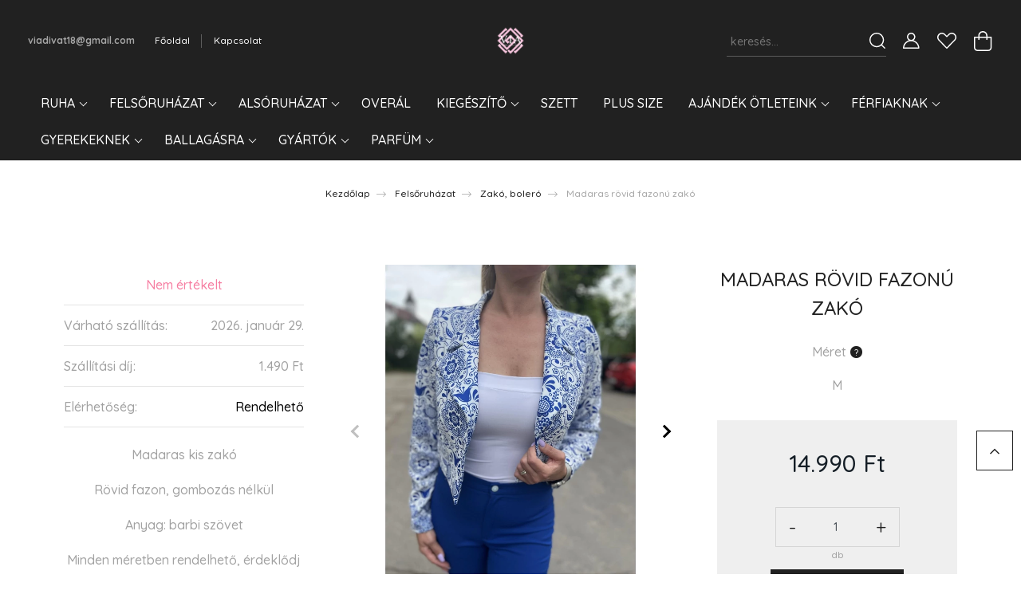

--- FILE ---
content_type: text/html; charset=UTF-8
request_url: https://via-divat.hu/madaras-rovid-fazonu-zako-27351
body_size: 22914
content:
<!DOCTYPE html>
<html lang="hu" dir="ltr">
<head>
    <title>Madaras rövid fazonú zakó - Zakó, boleró</title>
    <meta charset="utf-8">
    <meta name="keywords" content="Madaras rövid fazonú zakó, VIA Divat webáruház">
    <meta name="description" content="Madaras rövid fazonú zakó a Zakó, boleró kategóriában - most 14.990 Ft-os áron elérhető.">
    <meta name="robots" content="index, follow">
    <link rel="image_src" href="https://viadivat.cdn.shoprenter.hu/custom/viadivat/image/data/product/Zak%C3%B3%2C%20boler%C3%B3/V4586-3.jpg.webp?lastmod=1716396653.1655996665">
    <meta property="og:title" content="Madaras rövid fazonú zakó" />
    <meta property="og:type" content="product" />
    <meta property="og:url" content="https://via-divat.hu/madaras-rovid-fazonu-zako-27351" />
    <meta property="og:image" content="https://viadivat.cdn.shoprenter.hu/custom/viadivat/image/cache/w1910h1000/product/Zak%C3%B3%2C%20boler%C3%B3/V4586-3.jpg.webp?lastmod=1716396653.1655996665" />
    <meta property="og:description" content="Madaras kis zakóRövid fazon, gombozás nélkülAnyag: barbi szövetMinden méretben rendelhető, érdeklődj elérhetőségeinken" />
    <link href="https://viadivat.cdn.shoprenter.hu/custom/viadivat/image/data/favicon.jpg?lastmod=1595681669.1655996665" rel="icon" />
    <link href="https://viadivat.cdn.shoprenter.hu/custom/viadivat/image/data/favicon.jpg?lastmod=1595681669.1655996665" rel="apple-touch-icon" />
    <base href="https://via-divat.hu:443" />
    <meta name="facebook-domain-verification" content="6ympzr4305zb25xua8xqx5q43vy4u2" />
<meta name="google-site-verification" content="DLF1ZcBTngbSLj0z4Hdz46kZgLrK_DUsZvyoGJBJde4" />

    <meta name="viewport" content="width=device-width, initial-scale=1, maximum-scale=1, user-scalable=0">
            <link href="https://via-divat.hu/madaras-rovid-fazonu-zako-27351" rel="canonical">
    
            
                <link rel="preconnect" href="https://fonts.googleapis.com">
    <link rel="preconnect" href="https://fonts.gstatic.com" crossorigin>
    <link href="https://fonts.googleapis.com/css2?family=Quicksand:wght@300;400;500;600;700&display=swap" rel="stylesheet">
    <link href="https://cdnjs.cloudflare.com/ajax/libs/fancybox/3.5.7/jquery.fancybox.min.css" rel="stylesheet" />
            <link rel="stylesheet" href="https://viadivat.cdn.shoprenter.hu/custom/viadivat/catalog/view/theme/paris_global/style/1763468188.1591773721.0.0.css?v=null.1655996665" media="screen">
        <script>
        window.nonProductQuality = 80;
    </script>
    <script src="//ajax.googleapis.com/ajax/libs/jquery/1.10.2/jquery.min.js"></script>
    <script>window.jQuery || document.write('<script src="https://viadivat.cdn.shoprenter.hu/catalog/view/javascript/jquery/jquery-1.10.2.min.js?v=1484139539"><\/script>');</script>
    <script src="//cdn.jsdelivr.net/npm/slick-carousel@1.8.1/slick/slick.min.js"></script>

            
                
        
    

    <!--Header JavaScript codes--><script src="https://viadivat.cdn.shoprenter.hu/web/compiled/js/base.js?v=1768982351"></script><script src="https://viadivat.cdn.shoprenter.hu/web/compiled/js/countdown.js?v=1768982351"></script><script src="https://viadivat.cdn.shoprenter.hu/web/compiled/js/before_starter2_head.js?v=1768982351"></script><script src="https://viadivat.cdn.shoprenter.hu/web/compiled/js/before_starter2_productpage.js?v=1768982351"></script><script src="https://viadivat.cdn.shoprenter.hu/web/compiled/js/productreview.js?v=1768982351"></script><script src="https://viadivat.cdn.shoprenter.hu/catalog/view/javascript/addtocart/addtocart.js?v=1726839966"></script><!--Header jQuery onLoad scripts--><script>window.countdownFormat='%D:%H:%M:%S';var BASEURL='https://via-divat.hu';Currency={"symbol_left":"","symbol_right":" Ft","decimal_place":0,"decimal_point":",","thousand_point":".","currency":"HUF","value":1};var ShopRenter=ShopRenter||{};ShopRenter.product={"id":27351,"sku":"V4586_M","currency":"HUF","unitName":"db","price":14990,"name":"Madaras r\u00f6vid fazon\u00fa zak\u00f3","brand":"","currentVariant":{"M\u00e9ret":"M"},"parent":{"id":27351,"sku":"V4586_M","unitName":"db","price":14990,"name":"Madaras r\u00f6vid fazon\u00fa zak\u00f3"}};$(document).ready(function(){});$(window).load(function(){var init_relatedproducts_Scroller=function(){$("#relatedproducts .aurora-scroll-click-mode").each(function(){var max=0;$(this).find($(".list_prouctname")).each(function(){var h=$(this).height();max=h>max?h:max;});$(this).find($(".list_prouctname")).each(function(){$(this).height(max);});});$("#relatedproducts .aurora-scroll-click-mode").auroraScroll({autoMode:"click",frameRate:60,speed:2.5,direction:-1,elementClass:"product-snapshot",pauseAfter:false,horizontal:true,visible:1,arrowsPosition:1},function(){initAurora();});}
init_relatedproducts_Scroller();});</script><script src="https://viadivat.cdn.shoprenter.hu/web/compiled/js/vue/manifest.bundle.js?v=1768982348"></script><script>var ShopRenter=ShopRenter||{};ShopRenter.onCartUpdate=function(callable){document.addEventListener('cartChanged',callable)};ShopRenter.onItemAdd=function(callable){document.addEventListener('AddToCart',callable)};ShopRenter.onItemDelete=function(callable){document.addEventListener('deleteCart',callable)};ShopRenter.onSearchResultViewed=function(callable){document.addEventListener('AuroraSearchResultViewed',callable)};ShopRenter.onSubscribedForNewsletter=function(callable){document.addEventListener('AuroraSubscribedForNewsletter',callable)};ShopRenter.onCheckoutInitiated=function(callable){document.addEventListener('AuroraCheckoutInitiated',callable)};ShopRenter.onCheckoutShippingInfoAdded=function(callable){document.addEventListener('AuroraCheckoutShippingInfoAdded',callable)};ShopRenter.onCheckoutPaymentInfoAdded=function(callable){document.addEventListener('AuroraCheckoutPaymentInfoAdded',callable)};ShopRenter.onCheckoutOrderConfirmed=function(callable){document.addEventListener('AuroraCheckoutOrderConfirmed',callable)};ShopRenter.onCheckoutOrderPaid=function(callable){document.addEventListener('AuroraOrderPaid',callable)};ShopRenter.onCheckoutOrderPaidUnsuccessful=function(callable){document.addEventListener('AuroraOrderPaidUnsuccessful',callable)};ShopRenter.onProductPageViewed=function(callable){document.addEventListener('AuroraProductPageViewed',callable)};ShopRenter.onMarketingConsentChanged=function(callable){document.addEventListener('AuroraMarketingConsentChanged',callable)};ShopRenter.onCustomerRegistered=function(callable){document.addEventListener('AuroraCustomerRegistered',callable)};ShopRenter.onCustomerLoggedIn=function(callable){document.addEventListener('AuroraCustomerLoggedIn',callable)};ShopRenter.onCustomerUpdated=function(callable){document.addEventListener('AuroraCustomerUpdated',callable)};ShopRenter.onCartPageViewed=function(callable){document.addEventListener('AuroraCartPageViewed',callable)};ShopRenter.customer={"userId":0,"userClientIP":"18.119.10.19","userGroupId":8,"customerGroupTaxMode":"gross","customerGroupPriceMode":"only_gross","email":"","phoneNumber":"","name":{"firstName":"","lastName":""}};ShopRenter.theme={"name":"paris_global","family":"paris","parent":""};ShopRenter.shop={"name":"viadivat","locale":"hu","currency":{"code":"HUF","rate":1},"domain":"viadivat.myshoprenter.hu"};ShopRenter.page={"route":"product\/product","queryString":"madaras-rovid-fazonu-zako-27351"};ShopRenter.formSubmit=function(form,callback){callback();};let loadedAsyncScriptCount=0;function asyncScriptLoaded(position){loadedAsyncScriptCount++;if(position==='body'){if(document.querySelectorAll('.async-script-tag').length===loadedAsyncScriptCount){if(/complete|interactive|loaded/.test(document.readyState)){document.dispatchEvent(new CustomEvent('asyncScriptsLoaded',{}));}else{document.addEventListener('DOMContentLoaded',()=>{document.dispatchEvent(new CustomEvent('asyncScriptsLoaded',{}));});}}}}</script><script type="text/javascript"async class="async-script-tag"onload="asyncScriptLoaded('header')"src="https://onsite.optimonk.com/script.js?account=195165"></script><script type="text/javascript"src="https://viadivat.cdn.shoprenter.hu/web/compiled/js/vue/customerEventDispatcher.bundle.js?v=1768982348"></script><!--Custom header scripts--><script></script>                
            
            
            <!-- Meta Pixel Code -->
<script>
!function(f,b,e,v,n,t,s)
{if(f.fbq)return;n=f.fbq=function(){n.callMethod?
n.callMethod.apply(n,arguments):n.queue.push(arguments)};
if(!f._fbq)f._fbq=n;n.push=n;n.loaded=!0;n.version='2.0';
n.queue=[];t=b.createElement(e);t.async=!0;
t.src=v;s=b.getElementsByTagName(e)[0];
s.parentNode.insertBefore(t,s)}(window, document,'script',
'https://connect.facebook.net/en_US/fbevents.js');
fbq('consent', 'revoke');
fbq('init', '443699760137697');
fbq('track', 'PageView');
document.addEventListener('AuroraProductPageViewed', function(auroraEvent) {
                    fbq('track', 'ViewContent', {
                        content_type: 'product',
                        content_ids: [auroraEvent.detail.product.id.toString()],
                        value: parseFloat(auroraEvent.detail.product.grossUnitPrice),
                        currency: auroraEvent.detail.product.currency
                    }, {
                        eventID: auroraEvent.detail.event.id
                    });
                });
document.addEventListener('AuroraAddedToCart', function(auroraEvent) {
    var fbpId = [];
    var fbpValue = 0;
    var fbpCurrency = '';

    auroraEvent.detail.products.forEach(function(item) {
        fbpValue += parseFloat(item.grossUnitPrice) * item.quantity;
        fbpId.push(item.id);
        fbpCurrency = item.currency;
    });


    fbq('track', 'AddToCart', {
        content_ids: fbpId,
        content_type: 'product',
        value: fbpValue,
        currency: fbpCurrency
    }, {
        eventID: auroraEvent.detail.event.id
    });
})
window.addEventListener('AuroraMarketingCookie.Changed', function(event) {
            let consentStatus = event.detail.isAccepted ? 'grant' : 'revoke';
            if (typeof fbq === 'function') {
                fbq('consent', consentStatus);
            }
        });
</script>
<noscript><img height="1" width="1" style="display:none"
src="https://www.facebook.com/tr?id=443699760137697&ev=PageView&noscript=1"
/></noscript>
<!-- End Meta Pixel Code -->
            <script type="text/javascript"src="https://viadivat.cdn.shoprenter.hu/web/compiled/js/vue/dataLayer.bundle.js?v=1768982348"></script>
            <!-- Google Tag Manager -->
<script>(function(w,d,s,l,i){w[l]=w[l]||[];w[l].push({'gtm.start':
new Date().getTime(),event:'gtm.js'});var f=d.getElementsByTagName(s)[0],
j=d.createElement(s),dl=l!='dataLayer'?'&l='+l:'';j.async=true;j.src=
'https://www.googletagmanager.com/gtm.js?id='+i+dl;f.parentNode.insertBefore(j,f);
})(window,document,'script','dataLayer','GTM-PZJ8NW2');</script>
<!-- End Google Tag Manager -->
            
            
                <!--Global site tag(gtag.js)--><script async src="https://www.googletagmanager.com/gtag/js?id=G-JJ8XRZ208M"></script><script>window.dataLayer=window.dataLayer||[];function gtag(){dataLayer.push(arguments);}
gtag('js',new Date());gtag('config','G-JJ8XRZ208M');</script>                                <script type="text/javascript" src="https://viadivat.cdn.shoprenter.hu/web/compiled/js/vue/GA4EventSender.bundle.js?v=1768982348"></script>

    
    
</head>
<body id="body" class="page-body product-page-body show-quantity-in-category paris_global-body desktop-device-body" role="document">
<script>var bodyComputedStyle=window.getComputedStyle(document.body);ShopRenter.theme.breakpoints={'xs':parseInt(bodyComputedStyle.getPropertyValue('--breakpoint-xs')),'sm':parseInt(bodyComputedStyle.getPropertyValue('--breakpoint-sm')),'md':parseInt(bodyComputedStyle.getPropertyValue('--breakpoint-md')),'lg':parseInt(bodyComputedStyle.getPropertyValue('--breakpoint-lg')),'xl':parseInt(bodyComputedStyle.getPropertyValue('--breakpoint-xl'))}</script><!--Google Tag Manager(noscript)--><noscript><iframe src="https://www.googletagmanager.com/ns.html?id=GTM-PZJ8NW2"
height="0"width="0"style="display:none;visibility:hidden"></iframe></noscript><!--End Google Tag Manager(noscript)--><div id="fb-root"></div><script>(function(d,s,id){var js,fjs=d.getElementsByTagName(s)[0];if(d.getElementById(id))return;js=d.createElement(s);js.id=id;js.src="//connect.facebook.net/hu_HU/sdk/xfbml.customerchat.js#xfbml=1&version=v2.12&autoLogAppEvents=1";fjs.parentNode.insertBefore(js,fjs);}(document,"script","facebook-jssdk"));</script>
                    
                <!-- page-wrap -->

                <div class="page-wrap sr-search--enabled">
                                                <div id="section-header" class="section-wrapper ">
    
    

<header class="sticky-header">
            <div class="container-fluid">
            <nav class="navbar header-navbar flex-column">
                <div class="header-navbar-top d-flex justify-content-between w-100">
                    <div class="header-navbar-top-left d-flex align-items-center justify-content-start">
                        <div id="js-mobile-navbar" class="mobile-navbar">
                            <button id="js-hamburger-icon" class="btn btn-primary p-0">
                                <div class="hamburger-icon position-relative">
                                    <div class="hamburger-icon-line position-absolute line-1"></div>
                                    <div class="hamburger-icon-line position-absolute line-2"></div>
                                    <div class="hamburger-icon-line position-absolute line-3"></div>
                                </div>
                            </button>
                        </div>
                                                    <div class="header-contacts-wrapper">
                                <span class="d-flex flex-column flex-xl-row flex-wrap align-items-start align-items-xl-center">
                                                                                                                <a class="hamburger-mail hamburger-contacts-link" href="mailto:viadivat18@gmail.com">viadivat18@gmail.com</a>
                                                                    </span>
                            </div>
                                                <!-- cached -->
    <ul class="nav headermenu-list">
                    <li class="nav-item">
                <a class="nav-link" href="https://via-divat.hu"
                    target="_self"
                                        title="Főoldal"
                >
                    Főoldal
                </a>
                            </li>
                    <li class="nav-item">
                <a class="nav-link" href="https://via-divat.hu/index.php?route=information/contact"
                    target="_self"
                                        title="Kapcsolat"
                >
                    Kapcsolat
                </a>
                            </li>
            </ul>
    <!-- /cached -->
                    </div>
                    <div class="header-navbar-top-center d-flex align-items-center justify-content-center">
                        <!-- cached -->
    <a class="navbar-brand" href="/"><img style="border: 0; max-width: 217px;" src="https://viadivat.cdn.shoprenter.hu/custom/viadivat/image/cache/w217h45m00/teljesfeher.png?v=1614625356" title="VIA-DIVAT " alt="VIA-DIVAT " /></a>
<!-- /cached -->
                    </div>

                                        <div class="header-navbar-top-right-search d-flex align-items-center justify-content-end">
                        <div class="dropdown search-module d-flex header-navbar-top-right-item">
                            <div class="input-group">
                                <input class="form-control form-control-lg disableAutocomplete" type="text" placeholder="keresés..." value=""
                                       id="filter_keyword" 
                                       onclick="this.value=(this.value==this.defaultValue)?'':this.value;"/>
                                <div class="input-group-append">
                                    <button class="btn" type="button" onclick="moduleSearch();">
                                        <svg width="20" height="20" viewBox="0 0 20 20" fill="currentColor" xmlns="https://www.w3.org/2000/svg">
    <path d="M9.10855 18.2134C11.3088 18.2134 13.3297 17.4263 14.9076 16.123L18.5686 19.784C18.7113 19.9268 18.898 20 19.0848 20C19.2715 20 19.4582 19.9268 19.601 19.784C19.8865 19.4984 19.8865 19.0335 19.601 18.7479L15.9546 15.1016C17.3604 13.4981 18.2134 11.4003 18.2134 9.10855C18.2134 4.08567 14.1278 0 9.10489 0C4.08201 0 0 4.08201 0 9.10489C0 14.1278 4.08567 18.2134 9.10855 18.2134ZM9.10855 1.46074C13.3224 1.46074 16.7527 4.88742 16.7527 9.10489C16.7527 13.3223 13.3224 16.749 9.10855 16.749C4.89475 16.749 1.4644 13.3187 1.4644 9.10489C1.4644 4.89109 4.89475 1.46074 9.10855 1.46074Z" />
</svg>

                                    </button>
                                </div>
                            </div>

                            <input type="hidden" id="filter_description" value="0"/>
                            <input type="hidden" id="search_shopname" value="viadivat"/>
                            <div id="results" class="dropdown-menu search-results"></div>
                        </div>

                        
                    </div>
                    
                    <div class="header-navbar-top-right d-flex align-items-center justify-content-end">
                                                    <div class="header-navbar-top-right-item header-navbar-top-right-login">
                                <!-- cached -->
    <ul class="nav login-list">
                    <li class="nav-item">
                <a class="nav-link btn" href="index.php?route=account/login" title="Belépés">
                    <span>
                        <svg width="21" height="20" viewBox="0 0 21 20" fill="currentColor" xmlns="https://www.w3.org/2000/svg">
    <path d="M0.747791 20H19.802C20.0039 20 20.1945 19.9178 20.3366 19.7757C20.4786 19.6336 20.5534 19.4393 20.5497 19.2374C20.4599 14.6878 17.3534 10.8299 13.1777 9.58505C14.5833 8.64673 15.5104 7.04673 15.5104 5.23364C15.5104 2.34766 13.1627 0 10.2768 0C7.39078 0 5.04312 2.34766 5.04312 5.23364C5.04312 7.04673 5.97022 8.64673 7.37209 9.58505C3.19639 10.8336 0.0898473 14.6878 0.000127707 19.2374C-0.00361061 19.4393 0.0748939 19.6336 0.213212 19.7757C0.351529 19.9178 0.54966 20 0.747791 20ZM6.53845 5.23364C6.53845 3.17383 8.21695 1.49533 10.2768 1.49533C12.3366 1.49533 14.0151 3.17383 14.0151 5.23364C14.0151 7.29346 12.3366 8.97196 10.2768 8.97196C8.21695 8.97196 6.53845 7.29346 6.53845 5.23364ZM10.2768 10.6542C14.7702 10.6542 18.5384 14.1121 19.0095 18.5047H1.54405C2.01508 14.1121 5.78331 10.6542 10.2768 10.6542Z"/>
</svg>

                    </span>
                </a>
            </li>
            </ul>
<!-- /cached -->
                            </div>
                                                <div class="header-navbar-top-right-item">
                            <hx:include src="/_fragment?_path=_format%3Dhtml%26_locale%3Den%26_controller%3Dmodule%252Fwishlist&amp;_hash=Nb9gqxSt8vjYjEEkWb%2BKxHOkoT4DSa8cR8%2Bboi6LeU4%3D"></hx:include>
                        </div>
                        <div id="js-cart" class="header-navbar-top-right-item">
                            <hx:include src="/_fragment?_path=_format%3Dhtml%26_locale%3Den%26_controller%3Dmodule%252Fcart&amp;_hash=BVr2yisQWojtHOATDw0QOSyS%2FkryWuOLNmiZV2p%2Byr4%3D"></hx:include>
                        </div>
                    </div>
                </div>
                <div class="header-navbar-bottom">
                    


                    
            <div id="module_category_wrapper" class="module-category-wrapper">
    
    <div id="category" class="module content-module header-position hide-top category-module" >
                    <div class="module-body">
                        <div id="category-nav">
            


<ul class="nav nav-pills category category-menu sf-menu sf-horizontal cached">
    <li id="cat_180" class="nav-item item category-list module-list parent even">
    <a href="https://via-divat.hu/ruha-180" class="nav-link">
        Ruha
    </a>
            <ul class="nav flex-column children"><li id="cat_139" class="nav-item item category-list module-list even">
    <a href="https://via-divat.hu/ruha-180/ruha-139" class="nav-link">
        Hétköznapi és alkalmi ruhák
    </a>
    </li></ul>
    </li><li id="cat_156" class="nav-item item category-list module-list parent odd">
    <a href="https://via-divat.hu/felsoruhazat-156" class="nav-link">
        Felsőruházat
    </a>
            <ul class="nav flex-column children"><li id="cat_140" class="nav-item item category-list module-list even">
    <a href="https://via-divat.hu/felsoruhazat-156/felso-140" class="nav-link">
        Felső
    </a>
    </li><li id="cat_149" class="nav-item item category-list module-list odd">
    <a href="https://via-divat.hu/felsoruhazat-156/ing-149" class="nav-link">
        Ing
    </a>
    </li><li id="cat_141" class="nav-item item category-list module-list even">
    <a href="https://via-divat.hu/felsoruhazat-156/tunika-141" class="nav-link">
        Tunika
    </a>
    </li><li id="cat_144" class="nav-item item category-list module-list odd">
    <a href="https://via-divat.hu/felsoruhazat-156/zako-bolero-144" class="nav-link">
        Zakó, boleró
    </a>
    </li><li id="cat_151" class="nav-item item category-list module-list even">
    <a href="https://via-divat.hu/felsoruhazat-156/pulover-kardigan-151" class="nav-link">
        Pulóver, kardigán
    </a>
    </li><li id="cat_152" class="nav-item item category-list module-list odd">
    <a href="https://via-divat.hu/felsoruhazat-156/kabat-152" class="nav-link">
        Kabát
    </a>
    </li></ul>
    </li><li id="cat_160" class="nav-item item category-list module-list parent even">
    <a href="https://via-divat.hu/alsoruhazat-160" class="nav-link">
        Alsóruházat
    </a>
            <ul class="nav flex-column children"><li id="cat_142" class="nav-item item category-list module-list even">
    <a href="https://via-divat.hu/alsoruhazat-160/szoknya-142" class="nav-link">
        Szoknya
    </a>
    </li><li id="cat_143" class="nav-item item category-list module-list odd">
    <a href="https://via-divat.hu/alsoruhazat-160/nadrag-143" class="nav-link">
        Nadrág
    </a>
    </li></ul>
    </li><li id="cat_178" class="nav-item item category-list module-list odd">
    <a href="https://via-divat.hu/overal-178" class="nav-link">
        overál
    </a>
    </li><li id="cat_163" class="nav-item item category-list module-list parent even">
    <a href="https://via-divat.hu/kiegeszito-163" class="nav-link">
        Kiegészítő
    </a>
            <ul class="nav flex-column children"><li id="cat_335" class="nav-item item category-list module-list even">
    <a href="https://via-divat.hu/kiegeszito-163/derekmelegito-335" class="nav-link">
        Derékmelegítő
    </a>
    </li><li id="cat_331" class="nav-item item category-list module-list odd">
    <a href="https://via-divat.hu/kiegeszito-163/fejpant-sapka-331" class="nav-link">
        Fejpánt, sapka
    </a>
    </li><li id="cat_333" class="nav-item item category-list module-list even">
    <a href="https://via-divat.hu/kiegeszito-163/harisnya-zokni-333" class="nav-link">
        Harisnya, zokni
    </a>
    </li><li id="cat_374" class="nav-item item category-list module-list odd">
    <a href="https://via-divat.hu/kiegeszito-163/karkoto-374" class="nav-link">
        Karkötő, nyaklánc, fülbevaló
    </a>
    </li><li id="cat_326" class="nav-item item category-list module-list even">
    <a href="https://via-divat.hu/kiegeszito-163/kesztyu-326" class="nav-link">
        Kesztyű
    </a>
    </li><li id="cat_329" class="nav-item item category-list module-list odd">
    <a href="https://via-divat.hu/kiegeszito-163/ov-329" class="nav-link">
        Öv
    </a>
    </li><li id="cat_268" class="nav-item item category-list module-list even">
    <a href="https://via-divat.hu/kiegeszito-163/noi-sal-268" class="nav-link">
        Női sál, kendő
    </a>
    </li></ul>
    </li><li id="cat_165" class="nav-item item category-list module-list odd">
    <a href="https://via-divat.hu/szett-165" class="nav-link">
        Szett
    </a>
    </li><li id="cat_168" class="nav-item item category-list module-list even">
    <a href="https://via-divat.hu/plus-size-168" class="nav-link">
        Plus size
    </a>
    </li><li id="cat_172" class="nav-item item category-list module-list parent odd">
    <a href="https://via-divat.hu/ajandek-otleteink-172" class="nav-link">
        AJÁNDÉK ötleteink
    </a>
            <ul class="nav flex-column children"><li id="cat_303" class="nav-item item category-list module-list even">
    <a href="https://via-divat.hu/ajandek-otleteink-172/diffuzor-303" class="nav-link">
        Diffuzor
    </a>
    </li><li id="cat_221" class="nav-item item category-list module-list odd">
    <a href="https://via-divat.hu/ajandek-otleteink-172/egyedi-nevre-szolo-221" class="nav-link">
        Egyedi, névre szóló
    </a>
    </li><li id="cat_226" class="nav-item item category-list module-list even">
    <a href="https://via-divat.hu/ajandek-otleteink-172/mikulas-zsak-226" class="nav-link">
        Mikulás zsák, ajándék szatyor
    </a>
    </li><li id="cat_230" class="nav-item item category-list module-list odd">
    <a href="https://via-divat.hu/ajandek-otleteink-172/bor-tolltarto-230" class="nav-link">
        Bőr tolltartó
    </a>
    </li><li id="cat_231" class="nav-item item category-list module-list parent even">
    <a href="https://via-divat.hu/ajandek-otleteink-172/penztarca-231" class="nav-link">
        Táska, pénztárca
    </a>
            <ul class="nav flex-column children"><li id="cat_238" class="nav-item item category-list module-list even">
    <a href="https://via-divat.hu/ajandek-otleteink-172/penztarca-231/noi-taska-238" class="nav-link">
        Női táska
    </a>
    </li><li id="cat_239" class="nav-item item category-list module-list odd">
    <a href="https://via-divat.hu/ajandek-otleteink-172/penztarca-231/noi-penztarca-239" class="nav-link">
        Női pénztárca
    </a>
    </li><li id="cat_242" class="nav-item item category-list module-list even">
    <a href="https://via-divat.hu/ajandek-otleteink-172/penztarca-231/ferfi-penztarca-242" class="nav-link">
        Férfi pénztárca
    </a>
    </li></ul>
    </li><li id="cat_246" class="nav-item item category-list module-list odd">
    <a href="https://via-divat.hu/ajandek-otleteink-172/egyeb-246" class="nav-link">
        Egyéb
    </a>
    </li></ul>
    </li><li id="cat_174" class="nav-item item category-list module-list parent even">
    <a href="https://via-divat.hu/ferfiaknak-174" class="nav-link">
        Férfiaknak
    </a>
            <ul class="nav flex-column children"><li id="cat_299" class="nav-item item category-list module-list parent even">
    <a href="https://via-divat.hu/ferfiaknak-174/nyakkendo-299" class="nav-link">
        Nyakkendő
    </a>
            <ul class="nav flex-column children"><li id="cat_375" class="nav-item item category-list module-list even">
    <a href="https://via-divat.hu/ferfiaknak-174/nyakkendo-299/csokornyakkendo-375" class="nav-link">
        Goldenland csokornyakkendő
    </a>
    </li><li id="cat_363" class="nav-item item category-list module-list odd">
    <a href="https://via-divat.hu/ferfiaknak-174/nyakkendo-299/ballagasra-363" class="nav-link">
        Goldenland egyszínű slim nyakkendő
    </a>
    </li></ul>
    </li><li id="cat_297" class="nav-item item category-list module-list odd">
    <a href="https://via-divat.hu/ferfiaknak-174/penztarca-297" class="nav-link">
        Pénztárca
    </a>
    </li><li id="cat_338" class="nav-item item category-list module-list even">
    <a href="https://via-divat.hu/ferfiaknak-174/ruhazat-338" class="nav-link">
        Ruházat
    </a>
    </li><li id="cat_300" class="nav-item item category-list module-list odd">
    <a href="https://via-divat.hu/ferfiaknak-174/sal-300" class="nav-link">
        Sál
    </a>
    </li></ul>
    </li><li id="cat_173" class="nav-item item category-list module-list parent odd">
    <a href="https://via-divat.hu/gyerekeknek-173" class="nav-link">
        Gyerekeknek
    </a>
            <ul class="nav flex-column children"><li id="cat_367" class="nav-item item category-list module-list even">
    <a href="https://via-divat.hu/gyerekeknek-173/vilagitos-agytakaro-fiuknak-367" class="nav-link">
        Ágytakaró fiúknak
    </a>
    </li><li id="cat_365" class="nav-item item category-list module-list odd">
    <a href="https://via-divat.hu/gyerekeknek-173/vilagitos-agytakaro-kislaynoknak-365" class="nav-link">
        Ágytakaró kislányoknak
    </a>
    </li><li id="cat_248" class="nav-item item category-list module-list even">
    <a href="https://via-divat.hu/gyerekeknek-173/kislany-ruhazat-248" class="nav-link">
        Kislány ruházat
    </a>
    </li><li id="cat_250" class="nav-item item category-list module-list odd">
    <a href="https://via-divat.hu/gyerekeknek-173/fiu-ruhazat-250" class="nav-link">
        Fiú ruházat
    </a>
    </li></ul>
    </li><li id="cat_176" class="nav-item item category-list module-list parent even">
    <a href="https://via-divat.hu/ballagasra-176" class="nav-link">
        Ballagásra
    </a>
            <ul class="nav flex-column children"><li id="cat_378" class="nav-item item category-list module-list even">
    <a href="https://via-divat.hu/ballagasra-176/fiuknak-378" class="nav-link">
        Fiúknak
    </a>
    </li><li id="cat_384" class="nav-item item category-list module-list odd">
    <a href="https://via-divat.hu/ballagasra-176/kislanyoknak-384" class="nav-link">
        Kislányoknak
    </a>
    </li><li id="cat_381" class="nav-item item category-list module-list even">
    <a href="https://via-divat.hu/ballagasra-176/lanyoknak-381" class="nav-link">
        Lányoknak
    </a>
    </li></ul>
    </li><li id="cat_198" class="nav-item item category-list module-list parent odd">
    <a href="https://via-divat.hu/gyartok-198" class="nav-link">
        Gyártók
    </a>
            <ul class="nav flex-column children"><li id="cat_387" class="nav-item item category-list module-list even">
    <a href="https://via-divat.hu/gyartok-198/duandki-387" class="nav-link">
        DU&amp;KI
    </a>
    </li><li id="cat_211" class="nav-item item category-list module-list odd">
    <a href="https://via-divat.hu/gyartok-198/extyn-211" class="nav-link">
        E'xtyn
    </a>
    </li><li id="cat_292" class="nav-item item category-list module-list even">
    <a href="https://via-divat.hu/gyartok-198/fp-292" class="nav-link">
        FP
    </a>
    </li><li id="cat_388" class="nav-item item category-list module-list odd">
    <a href="https://via-divat.hu/gyartok-198/killy-388" class="nav-link">
        Killy
    </a>
    </li><li id="cat_391" class="nav-item item category-list module-list even">
    <a href="https://via-divat.hu/gyartok-198/numoco-alkalmi-391" class="nav-link">
        Numoco-alkalmi
    </a>
    </li><li id="cat_208" class="nav-item item category-list module-list odd">
    <a href="https://via-divat.hu/gyartok-198/yesstory-208" class="nav-link">
        Yesstory
    </a>
    </li><li id="cat_195" class="nav-item item category-list module-list even">
    <a href="https://via-divat.hu/gyartok-198/dbr-195" class="nav-link">
        Dressbyritual
    </a>
    </li><li id="cat_196" class="nav-item item category-list module-list odd">
    <a href="https://via-divat.hu/gyartok-198/via-196" class="nav-link">
        VIA
    </a>
    </li><li id="cat_216" class="nav-item item category-list module-list even">
    <a href="https://via-divat.hu/gyartok-198/ks-216" class="nav-link">
        KS
    </a>
    </li></ul>
    </li><li id="cat_318" class="nav-item item category-list module-list parent even">
    <a href="https://via-divat.hu/parfum-318" class="nav-link">
        Parfüm
    </a>
            <ul class="nav flex-column children"><li id="cat_353" class="nav-item item category-list module-list parent even">
    <a href="https://via-divat.hu/parfum-318/beas-353" class="nav-link">
        BEA'S
    </a>
            <ul class="nav flex-column children"><li id="cat_356" class="nav-item item category-list module-list even">
    <a href="https://via-divat.hu/parfum-318/beas-353/noi-parfum-356" class="nav-link">
        Női parfüm
    </a>
    </li><li id="cat_358" class="nav-item item category-list module-list odd">
    <a href="https://via-divat.hu/parfum-318/beas-353/ferfi-parfum-358" class="nav-link">
        férfi parfüm
    </a>
    </li><li id="cat_360" class="nav-item item category-list module-list even">
    <a href="https://via-divat.hu/parfum-318/beas-353/unisex-parfum-360" class="nav-link">
        Unisex 
    </a>
    </li></ul>
    </li><li id="cat_219" class="nav-item item category-list module-list parent odd">
    <a href="https://via-divat.hu/parfum-318/parfum-219" class="nav-link">
        PROUVÉ
    </a>
            <ul class="nav flex-column children"><li id="cat_232" class="nav-item item category-list module-list even">
    <a href="https://via-divat.hu/parfum-318/parfum-219/noi-parfum-232" class="nav-link">
        Női parfüm
    </a>
    </li><li id="cat_233" class="nav-item item category-list module-list odd">
    <a href="https://via-divat.hu/parfum-318/parfum-219/ferfi-parfum-233" class="nav-link">
        férfi parfüm
    </a>
    </li><li id="cat_234" class="nav-item item category-list module-list even">
    <a href="https://via-divat.hu/parfum-318/parfum-219/unisex-234" class="nav-link">
        Unisex
    </a>
    </li></ul>
    </li></ul>
    </li>
</ul>

<script>$(function(){$("ul.category").superfish({animation:{opacity:'show'},popUpSelector:"ul.category,ul.children,.js-subtree-dropdown",delay:400,speed:'normal',hoverClass:'js-sf-hover'});});</script>        </div>
            </div>
                                </div>
    
            </div>
    
                </div>
            </nav>
        </div>
    </header>
            

<script src="https://cdnjs.cloudflare.com/ajax/libs/jQuery.mmenu/8.5.8/mmenu.min.js"></script>
<link rel="stylesheet" href="https://cdnjs.cloudflare.com/ajax/libs/jQuery.mmenu/8.5.8/mmenu.min.css"/>
<script>
    document.addEventListener("DOMContentLoaded", () => {
        //Mmenu initialize
        const menu = new Mmenu("#js-mobile-nav", {
            slidingSubmenus: true,
            navbar: {
                title: " "
            },
            "counters": true,
            "extensions": [
                "fullscreen",
                "theme-black",
                "pagedim-black",
                "position-front"
            ]
        });
        const api = menu.API;

        //Hamburger menu click event
        document.querySelector("#js-hamburger-icon").addEventListener(
            "click", (evnt) => {
                evnt.preventDefault();
                api.open();
            }
        );

        document.querySelector(".js-close-menu").addEventListener(
            "click", (evnt) => {
                evnt.preventDefault();
                api.close();
            }
        );
    });
</script>

<style>
    #js-mobile-nav.mm-menu_opened {
        display: block !important;
    }
    .mm-menu {
        --mm-color-background: #212121;
        --mm-color-border: #474747;
        --mm-listitem-size: 40px;
        --mm-color-button: #919191;
        --mm-color-text-dimmed:#fff;
    }

    .mm-counter {
        width: 10px;
    }
</style>

<div id="js-mobile-nav" style="display: none;">
    <span class="login-and-exit-line">
        <span class="login-and-exit-line-inner d-flex w-100 align-items-center justify-content-between">
            <span class="close-menu-button-wrapper d-flex justify-content-start align-items-center">
                <a class="js-close-menu" href="#">
                    <div class="btn d-flex-center">
                        <svg width="20" height="19" viewBox="0 0 20 19" fill="currentColor" xmlns="https://www.w3.org/2000/svg">
    <path d="M0.562455 1.44042L17.6102 18.4881C17.9778 18.8558 18.5333 18.9021 18.8444 18.591C19.1555 18.2798 19.1092 17.7244 18.7415 17.3568L1.69383 0.30905C1.32613 -0.0586452 0.77073 -0.104929 0.459603 0.206198C0.148476 0.517325 0.194759 1.07273 0.562455 1.44042Z" />
    <path d="M18.4881 1.44042L1.44042 18.4881C1.07273 18.8558 0.517325 18.9021 0.206198 18.591C-0.104929 18.2798 -0.0586457 17.7244 0.30905 17.3568L17.3568 0.30905C17.7244 -0.0586452 18.2798 -0.104929 18.591 0.206198C18.9021 0.517325 18.8558 1.07273 18.4881 1.44042Z" />
</svg>

                    </div>
                </a>
            </span>
            <span class="hamburger-login-box-wrapper">
                                    <span class="hamburger-login-box">
                                                    <span class="mobile-login-buttons">
                            <span class="mobile-login-buttons-row d-flex justify-content-start">
                                <span class="w-50">
                                    <a href="index.php?route=account/login" class="btn btn-sm btn-primary btn-block">Belépés</a>
                                </span>
                                <span class="w-50">
                                    <a href="index.php?route=account/create" class="btn btn-sm btn-outline-primary btn-block">Regisztráció</a>
                                </span>
                            </span>
                        </span>
                                                </span>
                            </span>
        </span>
    </span>
    <ul>
        <li>
    <a href="https://via-divat.hu/ruha-180">
        Ruha
    </a>
            <ul><li>
    <a href="https://via-divat.hu/ruha-180/ruha-139">
        Hétköznapi és alkalmi ruhák
    </a>
    </li></ul>
    </li><li>
    <a href="https://via-divat.hu/felsoruhazat-156">
        Felsőruházat
    </a>
            <ul><li>
    <a href="https://via-divat.hu/felsoruhazat-156/felso-140">
        Felső
    </a>
    </li><li>
    <a href="https://via-divat.hu/felsoruhazat-156/ing-149">
        Ing
    </a>
    </li><li>
    <a href="https://via-divat.hu/felsoruhazat-156/tunika-141">
        Tunika
    </a>
    </li><li>
    <a href="https://via-divat.hu/felsoruhazat-156/zako-bolero-144">
        Zakó, boleró
    </a>
    </li><li>
    <a href="https://via-divat.hu/felsoruhazat-156/pulover-kardigan-151">
        Pulóver, kardigán
    </a>
    </li><li>
    <a href="https://via-divat.hu/felsoruhazat-156/kabat-152">
        Kabát
    </a>
    </li></ul>
    </li><li>
    <a href="https://via-divat.hu/alsoruhazat-160">
        Alsóruházat
    </a>
            <ul><li>
    <a href="https://via-divat.hu/alsoruhazat-160/szoknya-142">
        Szoknya
    </a>
    </li><li>
    <a href="https://via-divat.hu/alsoruhazat-160/nadrag-143">
        Nadrág
    </a>
    </li></ul>
    </li><li>
    <a href="https://via-divat.hu/overal-178">
        overál
    </a>
    </li><li>
    <a href="https://via-divat.hu/kiegeszito-163">
        Kiegészítő
    </a>
            <ul><li>
    <a href="https://via-divat.hu/kiegeszito-163/derekmelegito-335">
        Derékmelegítő
    </a>
    </li><li>
    <a href="https://via-divat.hu/kiegeszito-163/fejpant-sapka-331">
        Fejpánt, sapka
    </a>
    </li><li>
    <a href="https://via-divat.hu/kiegeszito-163/harisnya-zokni-333">
        Harisnya, zokni
    </a>
    </li><li>
    <a href="https://via-divat.hu/kiegeszito-163/karkoto-374">
        Karkötő, nyaklánc, fülbevaló
    </a>
    </li><li>
    <a href="https://via-divat.hu/kiegeszito-163/kesztyu-326">
        Kesztyű
    </a>
    </li><li>
    <a href="https://via-divat.hu/kiegeszito-163/ov-329">
        Öv
    </a>
    </li><li>
    <a href="https://via-divat.hu/kiegeszito-163/noi-sal-268">
        Női sál, kendő
    </a>
    </li></ul>
    </li><li>
    <a href="https://via-divat.hu/szett-165">
        Szett
    </a>
    </li><li>
    <a href="https://via-divat.hu/plus-size-168">
        Plus size
    </a>
    </li><li>
    <a href="https://via-divat.hu/ajandek-otleteink-172">
        AJÁNDÉK ötleteink
    </a>
            <ul><li>
    <a href="https://via-divat.hu/ajandek-otleteink-172/diffuzor-303">
        Diffuzor
    </a>
    </li><li>
    <a href="https://via-divat.hu/ajandek-otleteink-172/egyedi-nevre-szolo-221">
        Egyedi, névre szóló
    </a>
    </li><li>
    <a href="https://via-divat.hu/ajandek-otleteink-172/mikulas-zsak-226">
        Mikulás zsák, ajándék szatyor
    </a>
    </li><li>
    <a href="https://via-divat.hu/ajandek-otleteink-172/bor-tolltarto-230">
        Bőr tolltartó
    </a>
    </li><li>
    <a href="https://via-divat.hu/ajandek-otleteink-172/penztarca-231">
        Táska, pénztárca
    </a>
            <ul><li>
    <a href="https://via-divat.hu/ajandek-otleteink-172/penztarca-231/noi-taska-238">
        Női táska
    </a>
    </li><li>
    <a href="https://via-divat.hu/ajandek-otleteink-172/penztarca-231/noi-penztarca-239">
        Női pénztárca
    </a>
    </li><li>
    <a href="https://via-divat.hu/ajandek-otleteink-172/penztarca-231/ferfi-penztarca-242">
        Férfi pénztárca
    </a>
    </li></ul>
    </li><li>
    <a href="https://via-divat.hu/ajandek-otleteink-172/egyeb-246">
        Egyéb
    </a>
    </li></ul>
    </li><li>
    <a href="https://via-divat.hu/ferfiaknak-174">
        Férfiaknak
    </a>
            <ul><li>
    <a href="https://via-divat.hu/ferfiaknak-174/nyakkendo-299">
        Nyakkendő
    </a>
            <ul><li>
    <a href="https://via-divat.hu/ferfiaknak-174/nyakkendo-299/csokornyakkendo-375">
        Goldenland csokornyakkendő
    </a>
    </li><li>
    <a href="https://via-divat.hu/ferfiaknak-174/nyakkendo-299/ballagasra-363">
        Goldenland egyszínű slim nyakkendő
    </a>
    </li></ul>
    </li><li>
    <a href="https://via-divat.hu/ferfiaknak-174/penztarca-297">
        Pénztárca
    </a>
    </li><li>
    <a href="https://via-divat.hu/ferfiaknak-174/ruhazat-338">
        Ruházat
    </a>
    </li><li>
    <a href="https://via-divat.hu/ferfiaknak-174/sal-300">
        Sál
    </a>
    </li></ul>
    </li><li>
    <a href="https://via-divat.hu/gyerekeknek-173">
        Gyerekeknek
    </a>
            <ul><li>
    <a href="https://via-divat.hu/gyerekeknek-173/vilagitos-agytakaro-fiuknak-367">
        Ágytakaró fiúknak
    </a>
    </li><li>
    <a href="https://via-divat.hu/gyerekeknek-173/vilagitos-agytakaro-kislaynoknak-365">
        Ágytakaró kislányoknak
    </a>
    </li><li>
    <a href="https://via-divat.hu/gyerekeknek-173/kislany-ruhazat-248">
        Kislány ruházat
    </a>
    </li><li>
    <a href="https://via-divat.hu/gyerekeknek-173/fiu-ruhazat-250">
        Fiú ruházat
    </a>
    </li></ul>
    </li><li>
    <a href="https://via-divat.hu/ballagasra-176">
        Ballagásra
    </a>
            <ul><li>
    <a href="https://via-divat.hu/ballagasra-176/fiuknak-378">
        Fiúknak
    </a>
    </li><li>
    <a href="https://via-divat.hu/ballagasra-176/kislanyoknak-384">
        Kislányoknak
    </a>
    </li><li>
    <a href="https://via-divat.hu/ballagasra-176/lanyoknak-381">
        Lányoknak
    </a>
    </li></ul>
    </li><li>
    <a href="https://via-divat.hu/gyartok-198">
        Gyártók
    </a>
            <ul><li>
    <a href="https://via-divat.hu/gyartok-198/duandki-387">
        DU&amp;KI
    </a>
    </li><li>
    <a href="https://via-divat.hu/gyartok-198/extyn-211">
        E'xtyn
    </a>
    </li><li>
    <a href="https://via-divat.hu/gyartok-198/fp-292">
        FP
    </a>
    </li><li>
    <a href="https://via-divat.hu/gyartok-198/killy-388">
        Killy
    </a>
    </li><li>
    <a href="https://via-divat.hu/gyartok-198/numoco-alkalmi-391">
        Numoco-alkalmi
    </a>
    </li><li>
    <a href="https://via-divat.hu/gyartok-198/yesstory-208">
        Yesstory
    </a>
    </li><li>
    <a href="https://via-divat.hu/gyartok-198/dbr-195">
        Dressbyritual
    </a>
    </li><li>
    <a href="https://via-divat.hu/gyartok-198/via-196">
        VIA
    </a>
    </li><li>
    <a href="https://via-divat.hu/gyartok-198/ks-216">
        KS
    </a>
    </li></ul>
    </li><li>
    <a href="https://via-divat.hu/parfum-318">
        Parfüm
    </a>
            <ul><li>
    <a href="https://via-divat.hu/parfum-318/beas-353">
        BEA'S
    </a>
            <ul><li>
    <a href="https://via-divat.hu/parfum-318/beas-353/noi-parfum-356">
        Női parfüm
    </a>
    </li><li>
    <a href="https://via-divat.hu/parfum-318/beas-353/ferfi-parfum-358">
        férfi parfüm
    </a>
    </li><li>
    <a href="https://via-divat.hu/parfum-318/beas-353/unisex-parfum-360">
        Unisex 
    </a>
    </li></ul>
    </li><li>
    <a href="https://via-divat.hu/parfum-318/parfum-219">
        PROUVÉ
    </a>
            <ul><li>
    <a href="https://via-divat.hu/parfum-318/parfum-219/noi-parfum-232">
        Női parfüm
    </a>
    </li><li>
    <a href="https://via-divat.hu/parfum-318/parfum-219/ferfi-parfum-233">
        férfi parfüm
    </a>
    </li><li>
    <a href="https://via-divat.hu/parfum-318/parfum-219/unisex-234">
        Unisex
    </a>
    </li></ul>
    </li></ul>
    </li>

                                    <li class="informations-mobile-menu-item">
                    <a href="https://via-divat.hu" target="_self">Főoldal</a>
                                    </li>
                            <li class="informations-mobile-menu-item">
                    <a href="https://via-divat.hu/index.php?route=information/contact" target="_self">Kapcsolat</a>
                                    </li>
                            <li class="hamburger-contact-box" style="border-color: transparent;">
            <span>
                <div id="section-contact_paris" class="section-wrapper ">
    
    


</div>
            </span>
        </li>
        <li class="hamburger-selects-wrapper">
            <span class="d-flex align-items-center">
                
                
            </span>
        </li>
    </ul>
</div>
    
</div>
                            
            <main class="has-sticky">
                                    <div id="section-announcement_bar_paris" class="section-wrapper ">
    
        <script>
        $(document).ready(function () {

            var breakpointLg = parseInt(window.getComputedStyle(document.body).getPropertyValue('--breakpoint-lg'));
            $('.announcement-bar-section-row').slick({
                slidesToShow: 1,
                slidesToScroll: 1,
                autoplay: true,
                autoplaySpeed: 5000,
                mobileFirst: true,
                arrows: false,
                dots: false
            });
        });
    </script>



</div>
                                                        
    <div class="container">
                <nav aria-label="breadcrumb">
        <ol class="breadcrumb" itemscope itemtype="https://schema.org/BreadcrumbList">
                            <li class="breadcrumb-item"  itemprop="itemListElement" itemscope itemtype="https://schema.org/ListItem">
                                            <a itemprop="item" href="https://via-divat.hu">
                            <span itemprop="name">Kezdőlap</span>
                        </a>
                    
                    <meta itemprop="position" content="1" />
                </li>
                            <li class="breadcrumb-item"  itemprop="itemListElement" itemscope itemtype="https://schema.org/ListItem">
                                            <a itemprop="item" href="https://via-divat.hu/felsoruhazat-156">
                            <span itemprop="name">Felsőruházat</span>
                        </a>
                    
                    <meta itemprop="position" content="2" />
                </li>
                            <li class="breadcrumb-item"  itemprop="itemListElement" itemscope itemtype="https://schema.org/ListItem">
                                            <a itemprop="item" href="https://via-divat.hu/felsoruhazat-156/zako-bolero-144">
                            <span itemprop="name">Zakó, boleró</span>
                        </a>
                    
                    <meta itemprop="position" content="3" />
                </li>
                            <li class="breadcrumb-item active" aria-current="page" itemprop="itemListElement" itemscope itemtype="https://schema.org/ListItem">
                                            <span itemprop="name">Madaras rövid fazonú zakó</span>
                    
                    <meta itemprop="position" content="4" />
                </li>
                    </ol>
    </nav>


        <div class="row">
            <section class="col one-column-content">
                <div class="flypage" itemscope itemtype="//schema.org/Product">
                                            <div class="page-head">
                                                    </div>
                    
                                            <div class="page-body">
                                    <section class="product-page-top">
        <form action="https://via-divat.hu/index.php?route=checkout/cart" method="post" enctype="multipart/form-data" id="product">
                            <div class="product-sticky-wrapper sticky-head">
    <div class="container">
        <div class="row">
            <div class="product-sticky-image">
                <img src="https://viadivat.cdn.shoprenter.hu/custom/viadivat/image/data/product/Zak%C3%B3%2C%20boler%C3%B3/V4586-3.jpg.webp?lastmod=1716396653.1655996665" />
            </div>
            <div class="product-sticky-name-and-links d-flex flex-column justify-content-center align-items-start">
                <div class="product-sticky-name">
                    Madaras rövid fazonú zakó
                </div>
            </div>
                            <div class="product-page-right-box product-page-price-wrapper" itemprop="offers" itemscope itemtype="//schema.org/Offer">
        <div class="product-page-price-line">
        <div class="product-page-price-line-inner">
                        <span class="product-price product-page-price">14.990 Ft</span>
                    </div>
                <meta itemprop="price" content="14990"/>
        <meta itemprop="priceValidUntil" content="2027-01-21"/>
        <meta itemprop="pricecurrency" content="HUF"/>
        <meta itemprop="category" content="Zakó, boleró"/>
        <link itemprop="url" href="https://via-divat.hu/madaras-rovid-fazonu-zako-27351"/>
        <link itemprop="availability" href="http://schema.org/OutOfStock"/>
    </div>
        </div>
                        <div class="product-addtocart">
    <div class="product-addtocart-wrapper">
        <div class="product_table_quantity"><span class="quantity-text">Menny.:</span><input class="quantity_to_cart quantity-to-cart" type="number" min="1" step="1" name="quantity" aria-label="quantity input"value="1"/><span class="quantity-name-text">db</span></div><div class="product_table_addtocartbtn"><a rel="nofollow, noindex" href="https://via-divat.hu/index.php?route=waitinglist/waitinglist&product_id=27351&quantity=1" data-product-id="27351" data-name="Madaras rövid fazonú zakó" data-price="14990" data-quantity-name="db" data-price-without-currency="14990.00" data-currency="HUF" data-product-sku="V4586_M" data-brand=""data-fancybox-group ="219856c9c53cbc44" id="add_to_cart" class="notify-request fancybox fancybox.ajax button btn btn-primary button-add-to-cart"><span>Értesítés</span></a></div>
        <div>
            <input type="hidden" name="product_id" value="27351"/>
            <input type="hidden" name="product_collaterals" value=""/>
            <input type="hidden" name="product_addons" value=""/>
            <input type="hidden" name="redirect" value="https://via-divat.hu/index.php?route=product/product&amp;product_id=27351"/>
                    </div>
    </div>
    <div class="text-minimum-wrapper small text-muted">
                    </div>
</div>
<script>
    if ($('.notify-request').length) {
        $('#body').on('keyup keypress', '.quantity_to_cart.quantity-to-cart', function (e) {
            if (e.which === 13) {
                return false;
            }
        });
    }

    $(function () {
        $(window).on('beforeunload', function () {
            $('a.button-add-to-cart:not(.disabled)').removeAttr('href').addClass('disabled button-disabled');
        });
    });
</script>

                    </div>
    </div>
</div>

<script>
(function () {
    document.addEventListener('DOMContentLoaded', function () {
        var scrolling = false;
        var getElementRectangle = function(selector) {
            if(document.querySelector(selector)) {
                return document.querySelector(selector).getBoundingClientRect();
            }
            return false;
        };
        document.addEventListener("scroll", function() {
            scrolling = true;
        });

        setInterval(function () {
            if (scrolling) {
                scrolling = false;
                var productChildrenTable = getElementRectangle('#product-children-table');
                var productContentColumns = getElementRectangle('.product-content-columns');
                var productCartBox = getElementRectangle('.product-cart-box');

                var showStickyBy = false;
                if (productContentColumns) {
                    showStickyBy = productContentColumns.bottom;
                }

                if (productCartBox) {
                    showStickyBy = productCartBox.bottom;
                }

                if (productChildrenTable) {
                    showStickyBy = productChildrenTable.top;
                }

                var PRODUCT_STICKY_DISPLAY = 'sticky-active';
                var stickyClassList = document.querySelector('.product-sticky-wrapper').classList;
                if (showStickyBy < 0 && !stickyClassList.contains(PRODUCT_STICKY_DISPLAY)) {
                    stickyClassList.add(PRODUCT_STICKY_DISPLAY);
                }
                if (showStickyBy >= 0 && stickyClassList.contains(PRODUCT_STICKY_DISPLAY)) {
                    stickyClassList.remove(PRODUCT_STICKY_DISPLAY);
                }
            }
        }, 300);

        var stickyAddToCart = document.querySelector('.product-sticky-wrapper .notify-request');

        if ( stickyAddToCart ) {
            stickyAddToCart.setAttribute('data-fancybox-group','sticky-notify-group');
        }
    });
})();
</script>
                        <div class="row column-3-product-layout ">

                                                        <div class="col-auto col-xl-4 product-page-left">
                                <div class="position-1-wrapper">
        <table class="product-parameters table">
                            
                            
                                        <tr class="product-parameter-row productrating-param-row">
        <td colspan="2" class="param-value productrating-param">
            <a href="javascript:{}" rel="nofollow" class="js-scroll-productreview">
                                    Nem értékelt
                            </a>
        </td>
    </tr>

                            
                            <tr class="product-parameter-row productshippingtime-param-row">
    <td class="param-label productshippingtime-param">Várható szállítás:</td>
    <td class="param-value productshippingtime-param">2026. január 29.</td>
</tr>

                            <tr class="product-parameter-row productshipping-param-row">
    <td class="param-label productshipping-param">Szállítási díj:</td>
    <td class="param-value productshipping-param">1.490 Ft</td>
</tr>

                            <tr class="product-parameter-row productstock-param-row stock_status_id-14">
    <td class="param-label productstock-param">Elérhetőség:</td>
    <td class="param-value productstock-param"><span style="color:#000;">Rendelhető</span></td>
</tr>

                                <tr class="product-parameter-row product-short-description-row">
        <td colspan="2" class="param-value product-short-description text-break">
            <p>Madaras kis zakó<strong></strong>
</p>
<p>Rövid fazon, gombozás nélkül
</p>
<p>Anyag: barbi szövet
</p>
<p>Minden méretben rendelhető, érdeklődj elérhetőségeinken
</p>
        </td>
    </tr>

                            
                    </table>
    </div>

                            
                    </div>
                                    <div class="col-auto col-md-6 col-xl-4 product-page-center">
                    <div class="product-image-box">
                        <div class="product-image position-relative">
                            <div id="product-image-container">
    <div class="product-image-main">
                                            <a href="https://viadivat.cdn.shoprenter.hu/custom/viadivat/image/cache/w1000h1000wt1/product/Zak%C3%B3%2C%20boler%C3%B3/V4586-3.jpg.webp?lastmod=1716396653.1655996665"
                   title="madaras zakó"
                   data-caption="1/3 - madaras zakó"
                   class="product-image-link fancybox-product"
                   data-fancybox="images"
                   rel="gallery"
                >
                    <img class="product-image-element img-fluid"
                         itemprop="image" src="https://viadivat.cdn.shoprenter.hu/custom/viadivat/image/cache/w800h800wt1/product/Zak%C3%B3%2C%20boler%C3%B3/V4586-3.jpg.webp?lastmod=1716396653.1655996665"
                         data-index="0"
                         title="madaras zakó"
                         alt="madaras zakó"
                         id="image-1"
                                            />
                </a>
                            <a href="https://viadivat.cdn.shoprenter.hu/custom/viadivat/image/cache/w1000h1000wt1/product/Zak%C3%B3%2C%20boler%C3%B3/V4586-2.jpg.webp?lastmod=1716396630.1655996665"
                   title="Madaras rövid fazonú zakó"
                   data-caption="2/3 - Madaras rövid fazonú zakó"
                   class="product-image-link fancybox-product"
                   data-fancybox="images"
                   rel="gallery"
                >
                    <img class="product-image-element img-fluid"
                         itemprop="image" src="https://viadivat.cdn.shoprenter.hu/custom/viadivat/image/cache/w800h800wt1/product/Zak%C3%B3%2C%20boler%C3%B3/V4586-2.jpg.webp?lastmod=1716396630.1655996665"
                         data-index="1"
                         title="Madaras rövid fazonú zakó"
                         alt="Madaras rövid fazonú zakó"
                         id="image-2"
                                            />
                </a>
                            <a href="https://viadivat.cdn.shoprenter.hu/custom/viadivat/image/cache/w1000h1000wt1/product/Zak%C3%B3%2C%20boler%C3%B3/V4586.jpg.webp?lastmod=1716396630.1655996665"
                   title="Madaras rövid fazonú zakó"
                   data-caption="3/3 - Madaras rövid fazonú zakó"
                   class="product-image-link fancybox-product"
                   data-fancybox="images"
                   rel="gallery"
                >
                    <img class="product-image-element img-fluid"
                         itemprop="image" src="https://viadivat.cdn.shoprenter.hu/custom/viadivat/image/cache/w800h800wt1/product/Zak%C3%B3%2C%20boler%C3%B3/V4586.jpg.webp?lastmod=1716396630.1655996665"
                         data-index="2"
                         title="Madaras rövid fazonú zakó"
                         alt="Madaras rövid fazonú zakó"
                         id="image-3"
                                            />
                </a>
                        </div>


                    <div class="product-images">
                                                                            <div class="product-image-outer">
                    <img
                        src="https://viadivat.cdn.shoprenter.hu/custom/viadivat/image/cache/w100h100wt1/product/Zak%C3%B3%2C%20boler%C3%B3/V4586-3.jpg.webp?lastmod=1716396653.1655996665"
                        class="product-secondary-image"
                        data-index="0"
                        data-popup="https://viadivat.cdn.shoprenter.hu/custom/viadivat/image/cache/w1000h1000wt1/product/Zak%C3%B3%2C%20boler%C3%B3/V4586-3.jpg.webp?lastmod=1716396653.1655996665"
                        data-secondary_src="https://viadivat.cdn.shoprenter.hu/custom/viadivat/image/cache/w800h800wt1/product/Zak%C3%B3%2C%20boler%C3%B3/V4586-3.jpg.webp?lastmod=1716396653.1655996665"
                        title="Kép 1/3 - madaras zakó"
                        alt="Kép 1/3 - madaras zakó"
                    />
                </div>
                                                                            <div class="product-image-outer">
                    <img
                        src="https://viadivat.cdn.shoprenter.hu/custom/viadivat/image/cache/w100h100wt1/product/Zak%C3%B3%2C%20boler%C3%B3/V4586-2.jpg.webp?lastmod=1716396630.1655996665"
                        class="product-secondary-image"
                        data-index="1"
                        data-popup="https://viadivat.cdn.shoprenter.hu/custom/viadivat/image/cache/w1000h1000wt1/product/Zak%C3%B3%2C%20boler%C3%B3/V4586-2.jpg.webp?lastmod=1716396630.1655996665"
                        data-secondary_src="https://viadivat.cdn.shoprenter.hu/custom/viadivat/image/cache/w800h800wt1/product/Zak%C3%B3%2C%20boler%C3%B3/V4586-2.jpg.webp?lastmod=1716396630.1655996665"
                        title="Kép 2/3 - Madaras rövid fazonú zakó"
                        alt="Kép 2/3 - Madaras rövid fazonú zakó"
                    />
                </div>
                                                                            <div class="product-image-outer">
                    <img
                        src="https://viadivat.cdn.shoprenter.hu/custom/viadivat/image/cache/w100h100wt1/product/Zak%C3%B3%2C%20boler%C3%B3/V4586.jpg.webp?lastmod=1716396630.1655996665"
                        class="product-secondary-image"
                        data-index="2"
                        data-popup="https://viadivat.cdn.shoprenter.hu/custom/viadivat/image/cache/w1000h1000wt1/product/Zak%C3%B3%2C%20boler%C3%B3/V4586.jpg.webp?lastmod=1716396630.1655996665"
                        data-secondary_src="https://viadivat.cdn.shoprenter.hu/custom/viadivat/image/cache/w800h800wt1/product/Zak%C3%B3%2C%20boler%C3%B3/V4586.jpg.webp?lastmod=1716396630.1655996665"
                        title="Kép 3/3 - Madaras rövid fazonú zakó"
                        alt="Kép 3/3 - Madaras rövid fazonú zakó"
                    />
                </div>
                    </div>
    </div>

<script>$(document).ready(function(){var $productMainImage=$('.product-image-main');var $productImageElement=$('.product-image-element');$('.product-image-main').slick({slidesToShow:1,slidesToScroll:1,arrows:true,fade:false,adaptiveHeight:true,infinite:false});$('.product-images').on('init',function(event,slick){$('.product-images .slick-slide.slick-current').addClass('is-active');}).slick({slidesToShow:5,slidesToScroll:5,dots:false,focusOnSelect:false,infinite:false,responsive:[{breakpoint:1024,settings:{slidesToShow:5,slidesToScroll:5,}},{breakpoint:420,settings:{slidesToShow:4,slidesToScroll:4,}}]});$('.product-image-main').on('afterChange',function(event,slick,currentSlide){$('.product-images').slick('slickGoTo',currentSlide);var currrentNavSlideElem='.product-images .slick-slide[data-slick-index="'+currentSlide+'"]';$('.product-images .slick-slide.is-active').removeClass('is-active');$(currrentNavSlideElem).addClass('is-active');});$('.product-images').on('click','.slick-slide',function(event){event.preventDefault();var goToSingleSlide=$(this).attr("data-slick-index");$('.product-image-main').slick('slickGoTo',goToSingleSlide);});$(".fancybox-product").fancybox({mobile:{clickContent:"close",clickSlide:"close"},buttons:['zoom','close'],beforeClose:function(instance,slide){$('.product-images').slick('slickGoTo',slide.index);$('.product-images .slick-slide.is-active').removeClass('is-active');$('.product-images .slick-slide[data-slick-index="'+slide.index+'"]').addClass('is-active');$('.product-images').slick('setPosition');$('.product-image-main').slick('slickGoTo',slide.index);}});});</script>
                        </div>
                                                        <div class="position-5-wrapper">
                    
            </div>

                                            </div>
                                                                        <div class="tags-wrapper">
                                <div class="tags d-flex flex-wrap">
                                    <div class="tags-title mr-1">Termék címkék:</div>
                                                                        <a href="https://via-divat.hu/index.php?route=product/list&keyword=fehér"> fehér </a>,&nbsp;                                                                         <a href="https://via-divat.hu/index.php?route=product/list&keyword=kék"> kék </a>,&nbsp;                                                                         <a href="https://via-divat.hu/index.php?route=product/list&keyword=kiskabát"> kiskabát </a>,&nbsp;                                                                         <a href="https://via-divat.hu/index.php?route=product/list&keyword=madaras"> madaras </a>,&nbsp;                                                                         <a href="https://via-divat.hu/index.php?route=product/list&keyword=mintás"> mintás </a>,&nbsp;                                                                         <a href="https://via-divat.hu/index.php?route=product/list&keyword=zakó"> zakó </a>                                                                    </div>
                            </div>
                                                            </div>
                <div class="col-auto col-md-6 col-xl-4 product-page-right">
                    <h1 class="page-head-title product-page-head-title position-relative">
                        <span class="product-page-product-name" itemprop="name">Madaras rövid fazonú zakó</span>
                                            </h1>
                                            <div class="product-attributes-select-box product-page-right-box noprint">
                                <div class="product-attribute-row">
                <div class="product-attribute-item">
                    <h6 class="product-attribute-name"><span><span>Méret</span><span class="paf-attr-icon paf-attr-icon-question-mark" id="attr_tooltip-1bfced81963534bcb586dd8f5322aa37"><img src="https://via-divat.hu/custom/viadivat/catalog/view/theme/paris_global/image//question_mark.png" alt="question_mark" style="width: 10px; height: 10px;" /></span>
            <script>
            $(document).ready(function() {
                $('#attr_tooltip-1bfced81963534bcb586dd8f5322aa37').qtip({
                        content: jQuery('<div></div>').html(atob("TSZlYWN1dGU7cmV0IHN6ZXJpbnQgdiZhYWN1dGU7bGFzenRoYXR1bmsu"))
                });
            });
            </script>
        </span></h6>
                    <span class="product-attribute-value">
                        M
                    </span>
                </div>
            </div>
                        </div>
<script>const firstCartQuickviewElement=document.querySelector('.cart-quickview');function ringSelectedAction(url,modifiedRawUrl){if($('#quickviewPage').attr('value')==1){$.fancybox.open({type:'ajax',width:'850',height:'600',closeExisting:true,src:modifiedRawUrl});}else{document.location=url;}}
jQuery(document).ready(function($){$(`[class*="fancybox.ajax"]`).on("click",function(event){let url=event.currentTarget.getAttribute("href");$.fancybox.close();$.fancybox.open({type:'ajax',width:'850',height:'600',closeExisting:true,src:url});return false;});var obj={data:{"27351":{"product_id":27351,"3":"1","#attribs":{"by_id":{"3":"1"},"by_name":{"meret":"1"},"by_col":{"list_3":"1"}},"name":"Madaras r\u00f6vid fazon\u00fa zak\u00f3","stock_status":false,"stock_status_text":false,"price":14990,"tax_class_id":11,"rawUrl":"https:\/\/via-divat.hu\/index.php?route=product\/product&product_id=27351","url":"https:\/\/via-divat.hu\/madaras-rovid-fazonu-zako-27351","date_modified":"2025-03-29 10:07:40"}},count:0,debug:false,find:function(tries){if(typeof console==='undefined'){this.debug=false;}
var ret=false;for(var i=0;i<tries.length;i++){var data=tries[i];$.each(this.data,function($prodId,dat){if(ret){return;}
var ok=true;$.each(data,function($attrId,$val){if(ok&&dat[$attrId]!=$val){ok=false;}});if(ok){ret=$prodId;}});if(false!==ret){return this.data[ret];}}
return false;}};$('.ringselect').change(function(){$('body').append('<div id="a2c_btncover"/>');cart_button=$('#add_to_cart');if(cart_button.length>0){$('#a2c_btncover').css({'position':'absolute',width:cart_button.outerWidth(),height:cart_button.outerHeight(),top:cart_button.offset().top,left:cart_button.offset().left,opacity:.5,'z-index':200,background:'#fff'});}
var values={};var tries=[];$('.ringselect').each(function(){values[$(this).attr('attrid')]=$(this).val();var _val={};$.each(values,function(i,n){_val[i]=n;});tries.push(_val);});var varia=obj.find(tries.reverse());if(false!==varia&&varia.url){let changedUrl;firstCartQuickviewElement?changedUrl='product/cartquickview&':changedUrl='product/quickview&';var modifiedRawUrl=varia.rawUrl.replace('product/product&',changedUrl);ringSelectedAction(varia.url,modifiedRawUrl);}
$('#a2c_btncover').remove();});});</script>
                                        <div class="product-cart-box">
                                                    <div class="product-page-right-box product-page-price-wrapper" itemprop="offers" itemscope itemtype="//schema.org/Offer">
        <div class="product-page-price-line">
        <div class="product-page-price-line-inner">
                        <span class="product-price product-page-price">14.990 Ft</span>
                    </div>
                <meta itemprop="price" content="14990"/>
        <meta itemprop="priceValidUntil" content="2027-01-21"/>
        <meta itemprop="pricecurrency" content="HUF"/>
        <meta itemprop="category" content="Zakó, boleró"/>
        <link itemprop="url" href="https://via-divat.hu/madaras-rovid-fazonu-zako-27351"/>
        <link itemprop="availability" href="http://schema.org/OutOfStock"/>
    </div>
        </div>
                                                                                                    
                        <div class="product-addtocart">
    <div class="product-addtocart-wrapper">
        <div class="product_table_quantity"><span class="quantity-text">Menny.:</span><input class="quantity_to_cart quantity-to-cart" type="number" min="1" step="1" name="quantity" aria-label="quantity input"value="1"/><span class="quantity-name-text">db</span></div><div class="product_table_addtocartbtn"><a rel="nofollow, noindex" href="https://via-divat.hu/index.php?route=waitinglist/waitinglist&product_id=27351&quantity=1" data-product-id="27351" data-name="Madaras rövid fazonú zakó" data-price="14990" data-quantity-name="db" data-price-without-currency="14990.00" data-currency="HUF" data-product-sku="V4586_M" data-brand=""data-fancybox-group ="219856c9c53cbc44" id="add_to_cart" class="notify-request fancybox fancybox.ajax button btn btn-primary button-add-to-cart"><span>Értesítés</span></a></div>
        <div>
            <input type="hidden" name="product_id" value="27351"/>
            <input type="hidden" name="product_collaterals" value=""/>
            <input type="hidden" name="product_addons" value=""/>
            <input type="hidden" name="redirect" value="https://via-divat.hu/index.php?route=product/product&amp;product_id=27351"/>
                    </div>
    </div>
    <div class="text-minimum-wrapper small text-muted">
                    </div>
</div>
<script>
    if ($('.notify-request').length) {
        $('#body').on('keyup keypress', '.quantity_to_cart.quantity-to-cart', function (e) {
            if (e.which === 13) {
                return false;
            }
        });
    }

    $(function () {
        $(window).on('beforeunload', function () {
            $('a.button-add-to-cart:not(.disabled)').removeAttr('href').addClass('disabled button-disabled');
        });
    });
</script>

                                                    <a href="#" class="js-add-to-wishlist d-flex align-items-center" title="Kívánságlistára teszem" data-id="27351">
                                <span class="icon-heart-wrapper">
                                    <svg class="icon-heart" width="24" height="20" viewBox="0 0 24 20" fill="currentColor" xmlns="https://www.w3.org/2000/svg">
    <path d="M4.29978 12.5055L11.3676 19.7775C11.5026 19.9161 11.6885 19.9964 11.8855 20C11.922 20 11.9584 19.9964 11.9949 19.9927C12.0277 19.9964 12.0642 20 12.097 20H12.1043C12.2976 20 12.4836 19.9198 12.6222 19.7775L19.6791 12.5128L22.2903 9.90153C24.5514 7.64041 24.5514 3.96061 22.2903 1.69949C21.1962 0.605397 19.7374 0 18.1911 0C16.6411 0 15.186 0.60175 14.0919 1.69949L11.9912 3.7965L9.89424 1.69949C8.80015 0.605397 7.34136 0 5.79504 0C4.24508 0 2.78993 0.60175 1.69584 1.69949C-0.565281 3.96061 -0.565281 7.64041 1.69584 9.90153L4.29978 12.5055ZM2.72429 2.73158C3.57039 1.88548 4.68271 1.46244 5.79504 1.46244C6.90737 1.46244 8.01969 1.88548 8.86579 2.73158L11.477 5.34282C11.7615 5.62728 12.2247 5.62728 12.5091 5.34282L15.1204 2.73158C16.8125 1.03939 19.566 1.03939 21.2582 2.73158C22.9504 4.42378 22.9504 7.17724 21.2582 8.86944L18.6397 11.488L11.9912 18.3297L5.33917 11.4807L2.72794 8.86944C1.03209 7.17724 1.03209 4.42378 2.72429 2.73158Z"/>
</svg>

                                    <svg class="icon-heart-filled" xmlns="https://www.w3.org/2000/svg" viewBox="0 0 512 512" width="17" height="16" fill="currentColor">
    <path stroke="currentColor" stroke-width="2" d="M474.6 74.3c-25.3-28.7-60.3-44.4-98.6-44.4 -53.9 0-88.1 32.2-107.3 59.3 -5 7-9.2 14-12.7 20.7 -3.5-6.6-7.8-13.7-12.7-20.7 -19.2-27-53.3-59.3-107.3-59.3 -38.4 0-73.4 15.8-98.6 44.4C13.3 101.6 0 138.2 0 177.4c0 42.6 16.6 82.2 52.3 124.7 31.9 38 77.8 77.1 131 122.4 19.8 16.9 40.3 34.3 62.1 53.4l0.7 0.6c2.8 2.5 6.4 3.7 9.9 3.7 3.5 0 7.1-1.2 9.9-3.7l0.7-0.6c21.8-19.1 42.3-36.5 62.1-53.4 53.2-45.3 99.1-84.4 131-122.4C495.4 259.6 512 220 512 177.4 512 138.2 498.7 101.6 474.6 74.3z"/>
</svg>
                                </span>
                                <span class="ml-1">
                                    Kívánságlistára teszem
                                </span>
                            </a>
                                            </div>
                                                        </div>
                            </div>
        </form>
    </section>
    <section class="product-page-middle-1">
        <div class="row">
            <div class="col-12 column-content one-column-content product-one-column-content">
                
                    <div class="position-2-wrapper">
        <div class="position-2-container">
                            


        

                    </div>
    </div>

            </div>
        </div>
    </section>
    <section class="product-page-middle-2">
        <div class="row product-positions-tabs">
            <div class="col-12 product-one-column-content">
                            <div class="position-3-wrapper">
            <div class="position-3-container">
                <ul class="nav nav-tabs product-page-nav-tabs" id="flypage-nav" role="tablist">
                                                                        <li class="nav-item">
                               <a class="nav-link js-scrollto-productreview disable-anchorfix accordion-toggle active" id="productreview-tab" data-toggle="tab" href="#tab-productreview" role="tab" data-tab="#tab_productreview">
                                   <span>
                                       Vélemények
                                   </span>
                               </a>
                            </li>
                                                            </ul>
                <div class="tab-content product-page-tab-content">
                                                                        <div class="tab-pane fade show active" id="tab-productreview" role="tabpanel" aria-labelledby="productreview-tab" data-tab="#tab_productreview">
                                


                    
        <div id="productreview_wrapper" class="module-productreview-wrapper">

    <div id="productreview" class="module home-position product-position productreview" >
            <div class="module-head">
        <h3 class="module-head-title js-scrollto-productreview">Vélemények</h3>
    </div>
        <div class="module-body">
                <div class="product-review-list">
        <div class="module-body">
            <div id="review_msg" class="js-review-msg"></div>
            <div class="product-review-summary row mb-5 product-review-no-reviews">
                                    <div class="col-12">
                        <div class="content flex-wrap">
                            <svg width="35" height="29" viewBox="0 0 35 29" fill="currentColor" xmlns="https://www.w3.org/2000/svg">
    <path d="M0.0662683 8.6709C-0.0912479 9.15845 0.036265 9.67975 0.403803 10.036L5.2343 14.7465L4.09418 21.396C4.00793 21.8985 4.21045 22.3973 4.62674 22.7011C4.85926 22.8699 5.13304 22.9561 5.40682 22.9561C5.61684 22.9561 5.83061 22.9036 6.02938 22.8024L12 19.6633L17.9706 22.8024C18.4244 23.0386 18.9607 23.0011 19.3733 22.7011C19.7858 22.4011 19.9883 21.9023 19.9058 21.396L18.7657 14.7465L23.5962 10.036C23.9637 9.67975 24.0912 9.1547 23.9337 8.6709C23.7762 8.1871 23.3637 7.83831 22.8574 7.7633L16.1779 6.79195L13.1926 0.742576C12.9676 0.285029 12.5101 0 11.9963 0C11.4824 0 11.0286 0.285029 10.7999 0.742576L7.81457 6.79195L1.13513 7.7633C0.636327 7.83831 0.223785 8.18334 0.0662683 8.6709ZM8.1221 8.26585C8.55715 8.2021 8.93218 7.93207 9.1272 7.53828L12 1.71018L14.8765 7.53828C15.0716 7.93207 15.4466 8.20585 15.8816 8.26585L22.3098 9.1997L17.6593 13.7339C17.3443 14.0415 17.2018 14.4802 17.273 14.9153L18.3719 21.3172L12.6188 18.2944C12.2325 18.0919 11.7675 18.0919 11.3774 18.2944L5.62809 21.3172L6.72695 14.9153C6.80196 14.4802 6.65945 14.0415 6.34442 13.7339L1.69019 9.1997L8.1221 8.26585Z"/>
    <path fill-rule="evenodd" clip-rule="evenodd" d="M25 9C19.4771 9 15 13.4772 15 19C15 24.5228 19.4771 29 25 29C30.5229 29 35 24.5228 35 19C35 13.4772 30.5229 9 25 9ZM29 22.2604C29 22.0994 28.9333 21.9585 28.8 21.8377L26.0364 18.9245L28.7273 16.1019C28.8606 15.9811 28.9273 15.8252 28.9273 15.634C28.9273 15.4629 28.8485 15.317 28.6909 15.1962C28.5333 15.0654 28.3394 15 28.1091 15C27.8303 15 27.6 15.1057 27.4182 15.317L25.0727 17.9132L22.5818 15.3019C22.4 15.1006 22.1636 15 21.8727 15C21.6424 15 21.4364 15.0704 21.2545 15.2113C21.0848 15.3522 21 15.5233 21 15.7245C21 15.8755 21.0606 16.0164 21.1818 16.1472L23.9818 19.0755L21.2545 21.8981C21.1212 22.0189 21.0545 22.1698 21.0545 22.3509C21.0545 22.522 21.1394 22.673 21.3091 22.8038C21.4909 22.9245 21.6848 22.9849 21.8909 22.9849C22.0242 22.9849 22.1515 22.9597 22.2727 22.9094C22.3939 22.8591 22.497 22.7836 22.5818 22.683L24.9818 20.1321L27.4182 22.683C27.6121 22.8943 27.8485 23 28.1273 23C28.3455 23 28.5455 22.9296 28.7273 22.7887C28.9091 22.6377 29 22.4616 29 22.2604Z"/>
</svg>
                            Erről a termékről még nem érkezett vélemény.
                            <div class="product-review-no-reviews-button-box text-center w-100">
                                <button class="btn btn-primary js-i-add-review">
                                    Értékelem a terméket
                                    <span class="button-arrow-icon">
                                        <svg width="17" height="9.35" viewBox="0 0 25 14" xmlns="https://www.w3.org/2000/svg" fill="currentColor">
    <path d="M0 7.84448L22.249 7.84448L17.1099 12.9837L18.1262 14L25 7.12622L18.1262 0.252434L17.1099 1.26878L22.249 6.40795L0 6.40795L0 7.84448Z" />
</svg>

                                    </span>
                                </button>
                            </div>
                        </div>
                    </div>
                            </div>
                    </div>
    </div>

    <div class="product-review-form js-product-review-form" style="display: none" id="product-review-form">
        <div class="module-head" id="review_title">
            <h4 class="module-head-title mb-2 mb-md-4">Írja meg véleményét</h4>
        </div>
        <div class="module-body">
            <div class="content">
                <div class="form">
                    <form id="review_form" method="post" accept-charset="utf-8" action="/madaras-rovid-fazonu-zako-27351" enctype="application/x-www-form-urlencoded">
                        <fieldset class="fieldset content">
                            <input type="hidden" name="product_id" class="input input-hidden" id="form-element-product_id" value="27351">

                            <div class="form-group">
                                <label for="form-element-name">Az Ön neve:</label>
                                <input type="text" name="name" id="form-element-name" class="form-control" value="">
                            </div>

                            <div class="form-group">
                                <label for="form-element-text">Az Ön véleménye:</label>
                                <textarea name="text" id="form-element-text" cols="60" rows="8" class="form-control"></textarea>
                                <small class="form-text text-muted element-description">Megjegyzés: A HTML-kód használata nem engedélyezett!</small>
                            </div>

                            <div class="form-group form-group-rating">
                                <label class="form-group-rating-label">Értékelés: </label>
                                <span class="review-prefix">Rossz</span>

                                                                    <div class="custom-control custom-radio custom-control-inline">
                                        <input id="rating-1" class="custom-control-input" type="radio" name="rating" value="1" data-star="1">
                                        <label for="rating-1" class="custom-control-label"></label>
                                    </div>
                                                                    <div class="custom-control custom-radio custom-control-inline">
                                        <input id="rating-2" class="custom-control-input" type="radio" name="rating" value="2" data-star="2">
                                        <label for="rating-2" class="custom-control-label"></label>
                                    </div>
                                                                    <div class="custom-control custom-radio custom-control-inline">
                                        <input id="rating-3" class="custom-control-input" type="radio" name="rating" value="3" data-star="3">
                                        <label for="rating-3" class="custom-control-label"></label>
                                    </div>
                                                                    <div class="custom-control custom-radio custom-control-inline">
                                        <input id="rating-4" class="custom-control-input" type="radio" name="rating" value="4" data-star="4">
                                        <label for="rating-4" class="custom-control-label"></label>
                                    </div>
                                                                    <div class="custom-control custom-radio custom-control-inline">
                                        <input id="rating-5" class="custom-control-input" type="radio" name="rating" value="5" data-star="5">
                                        <label for="rating-5" class="custom-control-label"></label>
                                    </div>
                                
                                <span class="review-postfix">Kitűnő</span>
                            </div>

                            <div class="form-group">
                                <input name="gdpr_consent" type="checkbox" id="form-element-checkbox">
                                <label class="d-inline" for="form-element-checkbox">Hozzájárulok, hogy a(z) Ölveti Viola a hozzászólásomat a weboldalon nyilvánosan közzétegye. Kijelentem, hogy az ÁSZF-et és az adatkezelési tájékoztatót elolvastam, megértettem, hogy a hozzájárulásom bármikor visszavonhatom.</label>
                            </div>

                            <div class="form-element form-element-topyenoh">
                                <label for="form-element-phone_number">phone_number</label><br class="lsep">
                                <input type="text" name="phone_number" id="form-element-phone_number" class="input input-topyenoh" value="">
                            </div>

                            
                        </fieldset>
                        <input type="hidden" id="review_form__token" name="csrftoken[review_form]" value="09aJtViu55yIT8sdEBkkaUMt2vktAE-bmIEHNvXG_Lc">
                                            </form>
                </div>
            </div>
            <div class="buttons">
                <button id="add-review-submit" class="btn btn-primary button js-add-review-submit">
                    Tovább
                </button>
            </div>
        </div>
    </div>

    
    <script>$(document).ready(function(){productReviewHandler();});</script>        </div>
                                </div>
    
            </div>
    
                            </div>
                                                            </div>
            </div>
        </div>
    
    

            </div>
        </div>
    </section>
    <section class="product-page-middle-3">
        <div class="row">
            <div class="col-12 product-one-column-content">
                    <div class="position-4-wrapper">
        <div class="position-4-container">
                            


    
            <div id="module_relatedproducts_wrapper" class="module-relatedproducts-wrapper">
    
    <div id="relatedproducts" class="module product-module home-position snapshot_vertical_direction product-position" >
                                    <div class="module-head">
                    <h3 class="module-head-title">Kapcsolódó termékek</h3>                </div>
                            <div class="module-body">
                            <div class="aurora-scroll-mode aurora-scroll-click-mode product-snapshot-vertical snapshot_vertical list list_with_divs" id="relatedproducts_home_list"><div class="scrollertd product-snapshot list_div_item">    
<div class="card product-card h-100  mobile-simple-view" >
    <div class="card-top-position"></div>
            <div class="position-absolute">
            

<div class="product_badges horizontal-orientation">
    </div>

        </div>
        <div class="product-card-image d-flex-center position-relative list_picture">
        
        <a class="img-thumbnail-link" href="https://via-divat.hu/kiralykek-elre-vasalt-nadrag-27000" title="Élre vasalt nadrág királykék">
                            <img src="https://viadivat.cdn.shoprenter.hu/custom/viadivat/image/cache/w400h400/product/nadr%C3%A1gok/V4511-1.jpeg.webp?lastmod=1715232404.1655996665" class="card-img-top img-thumbnail" title="Élre vasalt nadrág királykék" alt="Élre vasalt nadrág királykék"  />
                    </a>
    </div>
    <div class="card-body product-card-body">
                <h2 class="product-card-item product-card-title h4">
    <a href="https://via-divat.hu/kiralykek-elre-vasalt-nadrag-27000" title="Élre vasalt nadrág királykék">Királykék élre vasalt nadrág</a>
    </h2>    <div class="product-card-item product-card-stock stock-status-id-14" style="color:#000">
    Rendelhető
</div>    <div class="product-card-item product-card-price d-flex flex-row flex-wrap align-items-center">
                    <span class="product-price">12.990 Ft</span>
                                    </div>

    </div>
    <div class="card-footer product-card-footer">
        
        <div class="product-card-item product-card-cart-button list_addtocart">
    <input type="hidden" name="quantity" value="1"/><a rel="nofollow, noindex" href="https://via-divat.hu/index.php?route=checkout/cart&product_id=27000&quantity=1" data-product-id="27000" data-name="Királykék élre vasalt nadrág" data-price="12990" data-quantity-name="db" data-price-without-currency="12990.00" data-currency="HUF" data-product-sku="V4511_M" data-brand=""  class="button btn btn-primary button-add-to-cart"><span>Kosárba</span></a>
</div>
        <input type="hidden" name="product_id" value="27000" />
    </div>
</div>
</div></div>
                                    </div>
                                </div>
    
            </div>
    
                    </div>
    </div>

            </div>
        </div>
    </section>
        <script>
        $(document).ready(function () {
            initTouchSpin();
        });
    </script>
                        </div>
                                    </div>
            </section>
        </div>
    </div>
            </main>

                                        <section class="footer-top-position">
            <div class="container">
                    <hx:include src="/_fragment?_path=_format%3Dhtml%26_locale%3Den%26_controller%3Dmodule%252Flastseen&amp;_hash=J2l6DK4v66BA92WetDWIDPT%2B0naxt9y1PS7W1%2Bafkro%3D"></hx:include>
    <!-- cached -->


        
<!-- /cached -->

            </div>
        </section>
        <a class="btn btn-link mobile-scroll-top-button d-flex justify-content-center d-md-none" href="#body">
        <span class="mobile-scroll-top-button-icon d-flex align-items-center mr-2">
            <svg class="icon-arrow icon-arrow-up" width="12" height="12" viewBox="0 0 12 20" fill="currentColor" xmlns="https://www.w3.org/2000/svg">
    <path d="M10.3802 20L12 18.3802L3.6255 10L12 1.61976L10.3802 0L0.374497 10L10.3802 20Z" fill="currentColor"/>
</svg>
        </span>
        <span class="mobile-scroll-top-button-text">
            Az oldal tetejére
        </span>
    </a>
    <footer class="d-print-none">
        <div class="container">
            <section class="row footer-rows">
                <div class="col-12 footer-position">
                        <!-- cached -->


                    
            <div id="module_newsletter_subscribe_wrapper" class="module-newsletter_subscribe-wrapper">
    
    <div id="newsletter_subscribe" class="newsletter-subscribe-module module content-module footer-position" >
                                    <div class="module-head">
                                <div class="module-head-title">Feliratkozás hírlevélre</div>
                    </div>
                            <div class="module-body">
                
    <form id="newsletter-emailsubscribe"
          class="needs-subscribe-validation"
          action="/index.php?route=module/newsletter_subscribe/subscribe"
          method="post" accept-charset="utf-8"
          enctype="application/x-www-form-urlencoded"
          novalidate="novalidate"
    >
        <div class="row subscribe-input-row flex-column flex-md-row">
                        
                                        <div class="col col-auto mb-3">
                    <input type="text" name="subscriber_lastname" id="subscriber-lastname" class="form-control" placeholder="Az Ön keresztneve" tabindex="1" value="">
                    <div class="invalid-feedback">
                        Hiányzó adatok!
                    </div>
                </div>
            
                        
            <div class="col col-auto mb-3">
                <input type="email" name="subscriber_email" id="newsletter-mail-input" class="form-control email" placeholder="Az Ön email címe" tabindex="1" value="" required>
                <div class="invalid-feedback">
                    Hiányzó adatok!
                </div>
            </div>

            <div class="col col-auto form-submit mb-3">
                <button class="btn btn-primary" type="submit">
                    Feliratkozás
                    <span class="button-arrow-icon">
                    <svg width="17" height="9.35" viewBox="0 0 25 14" xmlns="https://www.w3.org/2000/svg" fill="currentColor">
    <path d="M0 7.84448L22.249 7.84448L17.1099 12.9837L18.1262 14L25 7.12622L18.1262 0.252434L17.1099 1.26878L22.249 6.40795L0 6.40795L0 7.84448Z" />
</svg>

                </span>
                </button>
            </div>

        </div>

        <div class="form-group">
                                        <div class="custom-control custom-checkbox">
                    <input type="checkbox" value="1" name="subscriber_policy" id="newsletter-subscriber-policy" class="custom-control-input" tabindex="1" required>
                    <label for="newsletter-subscriber-policy" class="custom-control-label">
                        Hozzájárulok ahhoz, hogy a <b>VIA-DIVAT </b> a nevemet és e-mail címemet hírlevelezési céllal
kezelje és a részemre gazdasági reklámot is tartalmazó email hírleveleket küldjön. 
                    </label>
                    <div class="invalid-feedback">
                        Amennyiben szeretne feliratkozni hírlevelünkre kérjük pipálja be az adatkezelési checkboxot!
                    </div>
                </div>
                    </div>

        <div class="form-element form-element-topyenoh d-none">
            <label for="form-element-re-email">re-email</label>
            <br class="lsep">
            <input type="text" name="re-email" id="form-element-re-email" class="input input-topyenoh" value="">
        </div>

        <input type="hidden" name="status" value="1">
        <input type="hidden" name="language_id" value="1">
    </form>

            </div>
                                </div>
        <script>var ERROR_EMAIL_IN_USE_MESSAGE='Az email cím már szerepel a hírlevél listán!';var ERROR_DATA_MESSAGE='Hiányzó adatok!';(function(){window.addEventListener('load',function(){var forms=document.getElementsByClassName('needs-subscribe-validation');Array.prototype.filter.call(forms,function(form){form.addEventListener('submit',function(event){event.preventDefault();event.stopPropagation();var emailInUse=1;var emailField=form.querySelector('#newsletter-mail-input');var validateFields=['#subscriber-firstname','#subscriber-lastname','#subscriber-phone'];emailField.setCustomValidity('');emailField.nextElementSibling.innerHTML=ERROR_DATA_MESSAGE;if(emailField.value){$.ajax({url:'index.php?route=module/newsletter_subscribe/checkMail',type:'POST',cache:false,data:'value='+emailField.value,contentType:"application/x-www-form-urlencoded;charset=utf-8",dataType:'text',global:false,async:false,success:function(result){emailInUse=parseInt(result);}});if(!emailInUse){emailField.nextElementSibling.innerHTML=ERROR_EMAIL_IN_USE_MESSAGE;emailField.setCustomValidity(ERROR_EMAIL_IN_USE_MESSAGE);}else{emailField.setCustomValidity('');}}
validateFields.forEach(function(item){var field=form.querySelector(item);if(field!==null){if(field.value.trim()===''&&field.required){field.nextElementSibling.innerHTML=ERROR_DATA_MESSAGE;field.setCustomValidity(ERROR_DATA_MESSAGE);}else{field.setCustomValidity('');}}});if(form.checkValidity()){ShopRenter.formSubmit(form,()=>form.submit(),'newsletter_subscribe');}
form.classList.add('was-validated');},false);});},false);})();</script>
            </div>
    <!-- /cached -->
    <!-- cached -->


                    
            <div id="module_information_wrapper" class="module-information-wrapper">
    
    <div id="information" class="module content-module footer-position hide-top information-module-list" >
                                    <div class="module-body">
                        <div id="information-menu">
            <div class="list-group-flush">
                                    <a class="list-group-item list-group-item-action" href="https://via-divat.hu/altalanos-szerzodesi-feltetelek-31" target="_self">Általános szerződési feltételek</a>
                                    <a class="list-group-item list-group-item-action" href="https://via-divat.hu/elallasi-nyilatkozat-40" target="_self">Elállási nyilatkozat</a>
                                    <a class="list-group-item list-group-item-action" href="https://via-divat.hu/adatvedelmi_nyilatkozat_3" target="_self">Adatvédelmi nyilatkozat</a>
                                    <a class="list-group-item list-group-item-action" href="https://via-divat.hu/szallitas_6" target="_self">Szállítási információk</a>
                                    <a class="list-group-item list-group-item-action" href="https://via-divat.hu/garancia_7" target="_self">Garancia</a>
                                    <a class="list-group-item list-group-item-action" href="https://via-divat.hu/index.php?route=information/sitemap" target="_self">Oldaltérkép</a>
                                    <a class="list-group-item list-group-item-action" href="https://via-divat.hu/index.php?route=information/contact" target="_self">Kapcsolat</a>
                                    <a class="list-group-item list-group-item-action" href="https://via-divat.hu/merettablazat-44" target="_self">Mérettáblázat</a>
                            </div>
        </div>
            </div>
                                </div>
    
            </div>
    <!-- /cached -->
    <div id="section-likebox" class="section-wrapper ">
    
    
<div class="module content-module shoprenter-section shoprenter-likebox footer-position">
            <div class="module-head section-module-head">
            <h5 class="module-head-title section-module-head-title">Facebook</h5>
        </div>
        <div class="module-body section-module-body">
        <div id="likebox-frame">
            <iframe src="https://www.facebook.com/plugins/page.php?href=https%3A%2F%2Fwww.facebook.com%2Fviadivat&tabs=timeline&width=300&height=200&small_header=true&adapt_container_width=false&hide_cover=false&show_facepile=false&appId" width="300" height="200" style="border:none;overflow:hidden" scrolling="no" frameborder="0" allowTransparency="true" allow="encrypted-media"></iframe>
        </div>
    </div>
</div>

</div>

                </div>
            </section>
            <section class="footer-copyright">
                VIA-DIVAT/ 2018
            </section>
            <div class="footer-language-currency-row row align-items-center justify-content-center">
                
            </div>

                    </div>
    </footer>
    
<a class="btn btn-outline-primary scroll-top-button js-scroll-top p-3 d-none d-lg-block" href="#body">
    <svg class="icon-arrow icon-arrow-up" width="12" height="12" viewBox="0 0 12 20" fill="currentColor" xmlns="https://www.w3.org/2000/svg">
    <path d="M10.3802 20L12 18.3802L3.6255 10L12 1.61976L10.3802 0L0.374497 10L10.3802 20Z" fill="currentColor"/>
</svg>
</a>

<script src="//cdnjs.cloudflare.com/ajax/libs/twitter-bootstrap/4.3.1/js/bootstrap.bundle.min.js"></script>
<script src="//cdnjs.cloudflare.com/ajax/libs/bootstrap-touchspin/4.3.0/jquery.bootstrap-touchspin.min.js"></script>
<script src="https://cdnjs.cloudflare.com/ajax/libs/headroom/0.11.0/headroom.min.js"></script>
<script src="https://cdnjs.cloudflare.com/ajax/libs/headroom/0.11.0/jQuery.headroom.min.js"></script>
<script src="https://cdnjs.cloudflare.com/ajax/libs/fancybox/3.5.7/jquery.fancybox.min.js"></script>
<script type="text/javascript">$(document).ready(function(){$('.autohelp[title]').each(function(){if(!$(this).parents('.aurora-scroll-mode').length){$(this).attr('rel',$(this).attr('title'));$(this).removeAttr('title');$(this).qtip({content:{text:$(this).attr('rel')},hide:{fixed:true},position:{corner:{target:'topMiddle',tooltip:'bottomMiddle'},adjust:{screen:true}},style:{border:{color:'#d10fd1'},background:'#31e07d',width:500}});}});});</script><script type="text/javascript">document.addEventListener('DOMContentLoaded',function(){$('.fancybox:not(.js-cart-page-edit-button)').fancybox({});$('.fancybox-inline').fancybox({type:'inline'});$(`[class*="fancybox.ajax"]:not(.js-cart-page-edit-button)`).on('click',function(){var fancyboxInstance=$.fancybox.getInstance();fancyboxInstance.close();$.get($(this).attr('href'),function(html){$.fancybox.open({type:'html',src:html,opts:{touch:false}});});});$('.btn-quickview').on('click',function(e){e.preventDefault();const self=$(this);$.fancybox.open({type:'ajax',width:850,height:600,autoSize:false,src:self.attr('href'),opts:{afterLoad:function(instance,current){$('[class*="fancybox.ajax"]').on('click',function(e){e.preventDefault();instance.showLoading(current);$.ajax({type:'GET',url:$(this).attr('href'),success:function(content){instance.hideLoading(current);instance.current.$slide.trigger("onReset");instance.setContent(current,content);instance.update();}});});}}});});$(document).on('click','.js-cart-page-edit-button',function(event){event.preventDefault();let url=event.currentTarget.getAttribute("data-src")||event.currentTarget.getAttribute("href");$.fancybox.close();$.fancybox.open({type:'ajax',width:'850',height:'600',closeExisting:true,src:url});});var scrollTopButton=document.querySelector('.js-scroll-top');var scrollTopBorderline=200;scrollTopButton.style.display='none';window.addEventListener('scroll',function(){if(document.body.scrollTop>scrollTopBorderline||document.documentElement.scrollTop>scrollTopBorderline){scrollTopButton.style.display='flex';}else{scrollTopButton.style.display='none';}});});function setMainPadding(){window.setTimeout(function(){if(screen.width>ShopRenter.theme.breakpoints.lg){document.querySelector('main.has-sticky').style.paddingTop=document.querySelector('header.sticky-header').offsetHeight+"px";}},200);}
setMainPadding();window.addEventListener("orientationchange",setMainPadding);var isFlypage=document.body.classList.contains('product-page-body');if(isFlypage==false||screen.width<ShopRenter.theme.breakpoints.lg){$('.sticky-header').headroom({offset:parseInt(window.getComputedStyle(document.body).getPropertyValue('--sticky-header-height')),tolerance:5,classes:{pinned:"sticky-header-pinned",unpinned:"sticky-header-unpinned"}});}
$(window).load(function(){var breakpointLg=parseInt(window.getComputedStyle(document.body).getPropertyValue('--breakpoint-lg'));$(".snapshot-attribute-wrapper-paris").each(function(){$(this).not('.slick-initialized').slick({slidesToShow:6,slidesToScroll:2,infinite:false,mobileFirst:true,responsive:[{breakpoint:breakpointLg,settings:{slidesToShow:7,slidesToScroll:1,}}]});});});function initTouchSpin(){var quantityInput=$('.product-addtocart').find("input[name='quantity']:not(:hidden)");quantityInput.TouchSpin({buttondown_class:"btn btn-down",buttonup_class:"btn btn-up"});var minQuantity=quantityInput.attr('min')?quantityInput.attr('min'):1;var maxQuantity=quantityInput.attr('max')?quantityInput.attr('max'):100000;var stepQuantity=quantityInput.attr('step');quantityInput.trigger("touchspin.updatesettings",{min:minQuantity,max:maxQuantity,step:stepQuantity});}</script>
                    </div>
        
        <!-- /page-wrap -->
                                    <script src="https://viadivat.cdn.shoprenter.hu/web/compiled/js/base_body.js?v=1768982351"></script>
                                            <script src="https://viadivat.cdn.shoprenter.hu/web/compiled/js/before_starter2_body.js?v=1768982351"></script>
                                            <script src="https://viadivat.cdn.shoprenter.hu/web/compiled/js/dropdown.js?v=1768982351"></script>
                                    
            
<script ></script>         
<!-- Last modified: 2026-01-21 23:40:07 -->

<script>window.VHKQueueObject="VHKQueue","VHKQueue"in window||(window.VHKQueue={},window.VHKQueue.set=function(){window.VHKQueue.s.push(arguments)},window.VHKQueue.s=[]);VHKQueue.set('customerId',null);VHKQueue.set('categoryId','144');VHKQueue.set('productId','27351');</script>
</body>
</html>

--- FILE ---
content_type: text/html; charset=UTF-8
request_url: https://via-divat.hu/_fragment?_path=_format%3Dhtml%26_locale%3Den%26_controller%3Dmodule%252Flastseen&_hash=J2l6DK4v66BA92WetDWIDPT%2B0naxt9y1PS7W1%2Bafkro%3D
body_size: 814
content:



    
            <div id="module_lastseen_wrapper" class="module-lastseen-wrapper">
    
    <div id="lastseen" class="module product-module home-position snapshot_vertical_direction" >
                                    <div class="module-head">
                                <h3 class="module-head-title">Utoljára megtekintett termékek</h3>
                            </div>
                            <div class="module-body">
                            <div class="product-snapshot-vertical snapshot_vertical list list_with_divs" id="lastseen_home_list"><div class="product-snapshot list_div_item">    
<div class="card product-card h-100  mobile-simple-view" >
    <div class="card-top-position"></div>
            <div class="position-absolute">
            

<div class="product_badges horizontal-orientation">
    </div>

        </div>
        <div class="product-card-image d-flex-center position-relative list_picture">
        
        <a class="img-thumbnail-link" href="https://via-divat.hu/madaras-rovid-fazonu-zako-27351" title="madaras zakó">
                            <img src="[data-uri]" data-src="https://viadivat.cdn.shoprenter.hu/custom/viadivat/image/cache/w400h400/product/Zak%C3%B3%2C%20boler%C3%B3/V4586-3.jpg.webp?lastmod=1716396653.1655996665" class="card-img-top img-thumbnail" title="madaras zakó" alt="madaras zakó"  />
                    </a>
    </div>
    <div class="card-body product-card-body">
                <h2 class="product-card-item product-card-title h4">
    <a href="https://via-divat.hu/madaras-rovid-fazonu-zako-27351" title="madaras zakó">Madaras rövid fazonú zakó</a>
    </h2>    <div class="product-card-item product-card-stock stock-status-id-14" style="color:#000">
    Rendelhető
</div>    <div class="product-card-item product-card-price d-flex flex-row flex-wrap align-items-center">
                    <span class="product-price">14.990 Ft</span>
                                    </div>

    </div>
    <div class="card-footer product-card-footer">
        
        <div class="product-card-item product-card-cart-button list_addtocart">
    <input type="hidden" name="quantity" value="1"/><a rel="nofollow, noindex" href="https://via-divat.hu/index.php?route=waitinglist/waitinglist&product_id=27351&quantity=1" data-product-id="27351" data-name="Madaras rövid fazonú zakó" data-price="14990" data-quantity-name="db" data-price-without-currency="14990.00" data-currency="HUF" data-product-sku="V4586_M" data-brand=""data-fancybox-group ="a2b6437e2f5a3b4b"  class="notify-request fancybox fancybox.ajax button btn btn-primary button-add-to-cart"><span>Értesítés</span></a>
</div>
        <input type="hidden" name="product_id" value="27351" />
    </div>
</div>
</div></div>
                                    </div>
                                </div>
    
            </div>
    